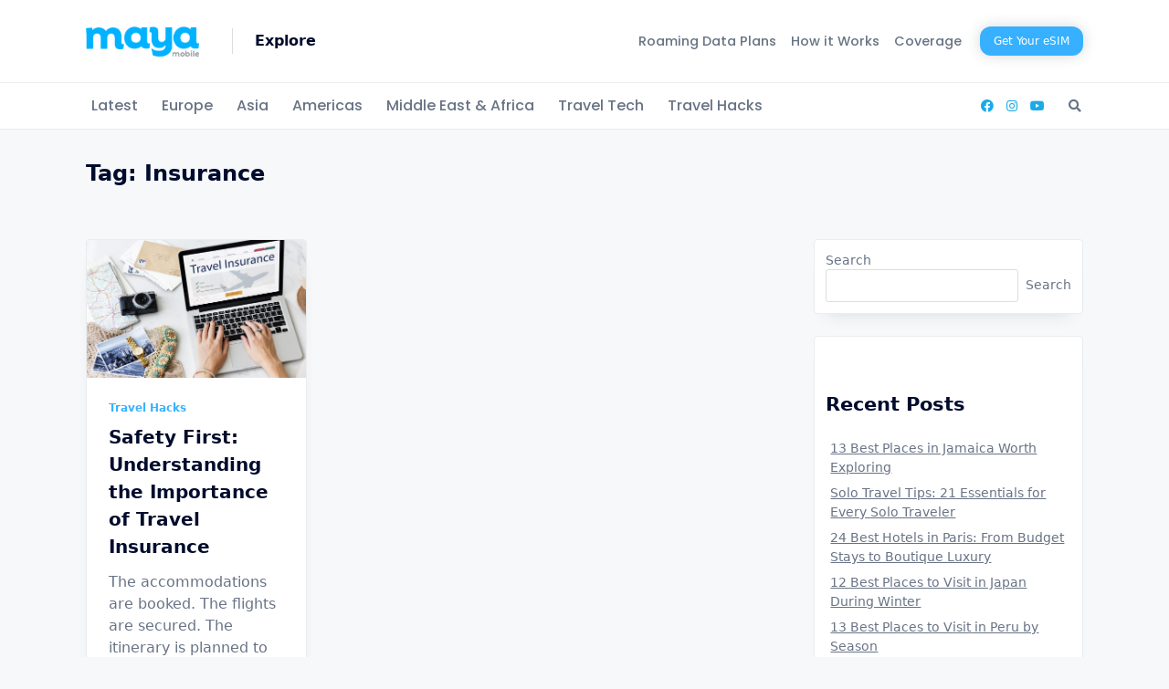

--- FILE ---
content_type: text/css
request_url: https://maya.net/travel/wp-content/plugins/moose-elementor-kit-premium/assets/css/style.min.css?ver=1.0.0
body_size: 71793
content:
@-webkit-keyframes ken-burns{0%{transform:scale(1);transform-origin:bottom right}to{transform:scale(1.3)}}:root{--mek-btn-rounded:4px;--mek-btn-border-width:2px;--mek-btn-shadow-active:0px 8px 12px -6px;--mek-primary-color:252,185,43;--mek-primary-focus:255,200,82;--mek-primary-content:24,24,48;--mek-secondary-color:250,195,17;--mek-secondary-focus:255,188,79;--mek-secondary-content:255,255,255;--mek-accent-color:24,24,48;--mek-accent-focus:27,46,88;--mek-accent-content:255,255,255;--mek-neutral-color:29,39,51;--mek-neutral-focus:43,56,72;--mek-neutral-content:255,255,255;--mek-info-color:14,165,233;--mek-info-focus:56,189,248;--mek-info-content:240,249,255;--mek-success-color:16,185,129;--mek-success-focus:52,211,153;--mek-success-content:236,253,245;--mek-warning-color:251,146,60;--mek-warning-focus:253,186,116;--mek-warning-content:255,247,237;--mek-error-color:220,38,38;--mek-error-focus:239,68,68;--mek-error-content:254,242,242;--mek-base-color:255,255,255;--mek-base-content:30,41,59;--mek-base-100:241,245,249;--mek-base-200:226,232,240;scroll-behavior:smooth}*,:after,:before{--tw-translate-x:0;--tw-translate-y:0;--tw-rotate:0;--tw-skew-x:0;--tw-skew-y:0;--tw-scale-x:1;--tw-scale-y:1;--tw-pan-x: ;--tw-pan-y: ;--tw-pinch-zoom: ;--tw-scroll-snap-strictness:proximity;--tw-ordinal: ;--tw-slashed-zero: ;--tw-numeric-figure: ;--tw-numeric-spacing: ;--tw-numeric-fraction: ;--tw-ring-inset: ;--tw-ring-offset-width:0px;--tw-ring-offset-color:#fff;--tw-ring-color:rgba(59,130,246,.5);--tw-ring-offset-shadow:0 0 #0000;--tw-ring-shadow:0 0 #0000;--tw-shadow:0 0 #0000;--tw-shadow-colored:0 0 #0000;--tw-blur: ;--tw-brightness: ;--tw-contrast: ;--tw-grayscale: ;--tw-hue-rotate: ;--tw-invert: ;--tw-saturate: ;--tw-sepia: ;--tw-drop-shadow: ;--tw-backdrop-blur: ;--tw-backdrop-brightness: ;--tw-backdrop-contrast: ;--tw-backdrop-grayscale: ;--tw-backdrop-hue-rotate: ;--tw-backdrop-invert: ;--tw-backdrop-opacity: ;--tw-backdrop-saturate: ;--tw-backdrop-sepia: }.mek-container{width:100%}@media (min-width:576px){.mek-container{max-width:576px}}@media (min-width:768px){.mek-container{max-width:768px}}@media (min-width:992px){.mek-container{max-width:992px}}@media (min-width:1280px){.mek-container{max-width:1280px}}@media (min-width:1536px){.mek-container{max-width:1536px}}.mek-prose{color:var(--tw-prose-body);max-width:65ch}.mek-prose [class~=lead]{color:var(--tw-prose-lead);font-size:1.25em;line-height:1.6;margin-bottom:1.2em;margin-top:1.2em}.mek-prose a{color:var(--tw-prose-links);font-weight:500;text-decoration:underline}.mek-prose strong{color:var(--tw-prose-bold);font-weight:600}.mek-prose ol{list-style-type:decimal;padding-left:1.625em}.mek-prose ol[type=A]{list-style-type:upper-alpha}.mek-prose ol[type=a]{list-style-type:lower-alpha}.mek-prose ol[type=A s]{list-style-type:upper-alpha}.mek-prose ol[type=a s]{list-style-type:lower-alpha}.mek-prose ol[type=I]{list-style-type:upper-roman}.mek-prose ol[type=i]{list-style-type:lower-roman}.mek-prose ol[type=I s]{list-style-type:upper-roman}.mek-prose ol[type=i s]{list-style-type:lower-roman}.mek-prose ol[type="1"]{list-style-type:decimal}.mek-prose ul{list-style-type:disc;padding-left:1.625em}.mek-prose ol>li::marker{color:var(--tw-prose-counters);font-weight:400}.mek-prose ul>li::marker{color:var(--tw-prose-bullets)}.mek-prose hr{border-color:var(--tw-prose-hr);border-top-width:1px;margin-bottom:3em;margin-top:3em}.mek-prose blockquote{border-left-color:var(--tw-prose-quote-borders);border-left-width:.25rem;color:var(--tw-prose-quotes);font-style:italic;font-weight:500;margin-bottom:1.6em;margin-top:1.6em;padding-left:1em;quotes:"\201C""\201D""\2018""\2019"}.mek-prose blockquote p:first-of-type:before{content:open-quote}.mek-prose blockquote p:last-of-type:after{content:close-quote}.mek-prose h1{color:var(--tw-prose-headings);font-size:2.25em;font-weight:800;line-height:1.1111111;margin-bottom:.8888889em;margin-top:0}.mek-prose h1 strong{font-weight:900}.mek-prose h2{color:var(--tw-prose-headings);font-size:1.5em;font-weight:700;line-height:1.3333333;margin-bottom:1em;margin-top:2em}.mek-prose h2 strong{font-weight:800}.mek-prose h3{color:var(--tw-prose-headings);font-size:1.25em;font-weight:600;line-height:1.6;margin-bottom:.6em;margin-top:1.6em}.mek-prose h3 strong{font-weight:700}.mek-prose h4{color:var(--tw-prose-headings);font-weight:600;line-height:1.5;margin-bottom:.5em;margin-top:1.5em}.mek-prose h4 strong{font-weight:700}.mek-prose figure>*{margin-bottom:0;margin-top:0}.mek-prose figcaption{color:var(--tw-prose-captions);font-size:.875em;line-height:1.4285714;margin-top:.8571429em}.mek-prose code{color:var(--tw-prose-code);font-size:.875em;font-weight:600}.mek-prose code:after,.mek-prose code:before{content:"`"}.mek-prose a code{color:var(--tw-prose-links)}.mek-prose pre{background-color:var(--tw-prose-pre-bg);border-radius:.375rem;color:var(--tw-prose-pre-code);font-size:.875em;font-weight:400;line-height:1.7142857;margin-bottom:1.7142857em;margin-top:1.7142857em;overflow-x:auto;padding:.8571429em 1.1428571em}.mek-prose pre code{background-color:transparent;border-radius:0;border-width:0;color:inherit;font-family:inherit;font-size:inherit;font-weight:inherit;line-height:inherit;padding:0}.mek-prose pre code:after,.mek-prose pre code:before{content:none}.mek-prose table{font-size:.875em;line-height:1.7142857;margin-bottom:2em;margin-top:2em;table-layout:auto;text-align:left;width:100%}.mek-prose thead{border-bottom-color:var(--tw-prose-th-borders);border-bottom-width:1px}.mek-prose thead th{color:var(--tw-prose-headings);font-weight:600;padding-bottom:.5714286em;padding-left:.5714286em;padding-right:.5714286em;vertical-align:bottom}.mek-prose tbody tr{border-bottom-color:var(--tw-prose-td-borders);border-bottom-width:1px}.mek-prose tbody tr:last-child{border-bottom-width:0}.mek-prose tbody td{padding:.5714286em;vertical-align:baseline}.mek-prose{--tw-prose-body:#374151;--tw-prose-headings:#111827;--tw-prose-lead:#4b5563;--tw-prose-links:#111827;--tw-prose-bold:#111827;--tw-prose-counters:#6b7280;--tw-prose-bullets:#d1d5db;--tw-prose-hr:#e5e7eb;--tw-prose-quotes:#111827;--tw-prose-quote-borders:#e5e7eb;--tw-prose-captions:#6b7280;--tw-prose-code:#111827;--tw-prose-pre-code:#e5e7eb;--tw-prose-pre-bg:#1f2937;--tw-prose-th-borders:#d1d5db;--tw-prose-td-borders:#e5e7eb;--tw-prose-invert-body:#d1d5db;--tw-prose-invert-headings:#fff;--tw-prose-invert-lead:#9ca3af;--tw-prose-invert-links:#fff;--tw-prose-invert-bold:#fff;--tw-prose-invert-counters:#9ca3af;--tw-prose-invert-bullets:#4b5563;--tw-prose-invert-hr:#374151;--tw-prose-invert-quotes:#f3f4f6;--tw-prose-invert-quote-borders:#374151;--tw-prose-invert-captions:#9ca3af;--tw-prose-invert-code:#fff;--tw-prose-invert-pre-code:#d1d5db;--tw-prose-invert-pre-bg:rgba(0,0,0,.5);--tw-prose-invert-th-borders:#4b5563;--tw-prose-invert-td-borders:#374151;font-size:1rem;line-height:1.75}.mek-prose p{margin-bottom:1.25em;margin-top:1.25em}.mek-prose figure,.mek-prose img,.mek-prose video{margin-bottom:2em;margin-top:2em}.mek-prose h2 code{font-size:.875em}.mek-prose h3 code{font-size:.9em}.mek-prose li{margin-bottom:.5em;margin-top:.5em}.mek-prose ol>li,.mek-prose ul>li{padding-left:.375em}.mek-prose>ul>li p{margin-bottom:.75em;margin-top:.75em}.mek-prose>ul>li>:first-child{margin-top:1.25em}.mek-prose>ul>li>:last-child{margin-bottom:1.25em}.mek-prose>ol>li>:first-child{margin-top:1.25em}.mek-prose>ol>li>:last-child{margin-bottom:1.25em}.mek-prose ol ol,.mek-prose ol ul,.mek-prose ul ol,.mek-prose ul ul{margin-bottom:.75em;margin-top:.75em}.mek-prose h2+*,.mek-prose h3+*,.mek-prose h4+*,.mek-prose hr+*{margin-top:0}.mek-prose thead th:first-child{padding-left:0}.mek-prose thead th:last-child{padding-right:0}.mek-prose tbody td:first-child{padding-left:0}.mek-prose tbody td:last-child{padding-right:0}.mek-prose>:first-child{margin-top:0}.mek-prose>:last-child{margin-bottom:0}.mek-prose-moose{--tw-prose-body:rgb(var(--mek-base-content));--tw-prose-headings:rgb(var(--mek-base-content));--tw-prose-lead:rgb(var(--mek-base-content));--tw-prose-bold:rgb(var(--mek-base-content));--tw-prose-counters:rgb(var(--mek-primary-color));--tw-prose-bullets:rgb(var(--mek-primary-color));--tw-prose-hr:rgb(var(--mek-base-200));--tw-prose-quotes:rgb(var(--mek-base-content));--tw-prose-quote-borders:rgb(var(--mek-base-200));--tw-prose-captions:rgb(var(--mek-base-content));--tw-prose-code:rgb(var(--mek-accent-color));--tw-prose-pre-code:rgb(var(--mek-accent-content));--tw-prose-pre-bg:rgb(var(--mek-accent-color));--tw-prose-th-borders:rgb(var(--mek-base-200));--tw-prose-td-borders:rgb(var(--mek-base-100))}.mek-link{cursor:pointer;-webkit-text-decoration-line:underline;text-decoration-line:underline}.mek-link:focus,.mek-link:hover{text-decoration-thickness:2px}.mek-link:focus{outline:var(--mek-link-outline-focus,1px dashed)}.mek-link-hover-primary:focus,.mek-link-hover-primary:hover{color:rgb(var(--mek-primary-color))}.mek-link-ctt,.mek-link-ltr,.mek-link-rtl{position:relative;text-decoration:none}.mek-link-ctt:focus:after,.mek-link-ctt:hover:after,.mek-link-ltr:focus:after,.mek-link-ltr:hover:after,.mek-link-rtl:focus:after,.mek-link-rtl:hover:after{transform:scaleX(1)}.mek-link-ctt:after,.mek-link-ltr:after,.mek-link-rtl:after{background-color:currentColor;bottom:0;content:"";height:.125rem;left:0;position:absolute;transform:scaleX(0);transition-duration:.3s;transition-property:transform;width:100%}.mek-link-ltr:after{transform-origin:bottom left}.mek-badge{border-radius:.375rem;display:inline-block;font-size:.75rem;line-height:1rem;padding:var(--mek-badge-spacing,.125em .625em)}.mek-badge-pill{border-radius:9999px}.mek-badge-circle{border-radius:9999px;height:2em;line-height:2em;padding:0;text-align:center;width:2em}.mek-badge-ghost{background-color:rgb(var(--mek-base-100));color:rgb(var(--mek-base-content))}.mek-badge-ghost:focus{outline:var(--mek-badge-outline-focus,1px dashed) rgb(var(--mek-base-200));outline-offset:var(--mek-badge-outline-offset-focus,1px)}.mek-badge-primary:focus{outline:var(--mek-badge-outline-focus,1px dashed) rgb(var(--mek-primary-focus));outline-offset:var(--mek-badge-outline-offset-focus,1px)}.mek-badge-primary{background-color:rgb(var(--mek-primary-color));color:rgb(var(--mek-primary-content))}.mek-badge-primary.mek-badge-outline{background-color:transparent;color:rgb(var(--mek-primary-color))}.mek-badge-info.mek-badge-outline{background-color:transparent;color:rgb(var(--mek-info-color))}.mek-badge-success.mek-badge-outline{background-color:transparent;color:rgb(var(--mek-success-color))}.mek-badge-warning.mek-badge-outline{background-color:transparent;color:rgb(var(--mek-warning-color))}.mek-badge-error:focus{outline:var(--mek-badge-outline-focus,1px dashed) rgb(var(--mek-error-focus));outline-offset:var(--mek-badge-outline-offset-focus,1px)}.mek-badge-error{background-color:rgb(var(--mek-error-color));color:rgb(var(--mek-error-content))}.mek-badge-error.mek-badge-outline{background-color:transparent;color:rgb(var(--mek-error-color))}.mek-badge-outline{background-color:transparent;border:1px solid}.mek-btn{background-color:transparent;border:var(--mek-btn-border-width,2px) solid transparent;border-radius:var(--mek-btn-rounded,0);cursor:pointer;display:inline-block;font-size:.875rem;padding:var(--mek-btn-spacing-md,.5rem 1.5rem);text-align:center;text-decoration:none;transition:all .2s ease-in-out}.mek-btn-primary{background-color:rgb(var(--mek-primary-color));border-color:rgb(var(--mek-primary-color));color:rgb(var(--mek-primary-content))}.mek-btn-primary-active,.mek-btn-primary-focus,.mek-btn-primary.mek-btn-active,.mek-btn-primary.mek-btn-focus,.mek-btn-primary:focus,.mek-btn-primary:hover{background-color:rgb(var(--mek-primary-focus));border-color:rgb(var(--mek-primary-focus));box-shadow:var(--mek-btn-shadow-active,none) rgba(var(--mek-primary-color),.5);color:rgb(var(--mek-primary-content))}.mek-btn-primary-focus,.mek-btn-primary.mek-btn-focus,.mek-btn-primary:focus{outline:var(--mek-btn-outline-focus,1px dashed) rgb(var(--mek-primary-focus));outline-offset:var(--mek-btn-outline-offset-focus,1px)}.mek-btn-info{background-color:rgb(var(--mek-info-color));border-color:rgb(var(--mek-info-color));color:rgb(var(--mek-info-content))}.mek-btn-info-active,.mek-btn-info-focus,.mek-btn-info.mek-btn-active,.mek-btn-info.mek-btn-focus,.mek-btn-info:focus,.mek-btn-info:hover{background-color:rgb(var(--mek-info-focus));border-color:rgb(var(--mek-info-focus));box-shadow:var(--mek-btn-shadow-active,none) rgba(var(--mek-info-color),.5);color:rgb(var(--mek-info-content))}.mek-btn-info-focus,.mek-btn-info.mek-btn-focus,.mek-btn-info:focus{outline:var(--mek-btn-outline-focus,1px dashed) rgb(var(--mek-info-focus));outline-offset:var(--mek-btn-outline-offset-focus,1px)}.mek-btn-outline{background-color:transparent;color:rgb(var(--mek-base-content))}.mek-btn-outline.mek-btn-primary{border-color:rgb(var(--mek-primary-color));color:rgb(var(--mek-primary-color))}.mek-btn-outline.mek-btn-primary:focus,.mek-btn-outline.mek-btn-primary:hover{background-color:rgb(var(--mek-primary-focus));border-color:rgb(var(--mek-primary-focus));color:rgb(var(--mek-primary-content))}.mek-btn-outline.mek-btn-info{border-color:rgb(var(--mek-info-color));color:rgb(var(--mek-info-color))}.mek-btn-outline.mek-btn-info:focus,.mek-btn-outline.mek-btn-info:hover{background-color:rgb(var(--mek-info-focus));border-color:rgb(var(--mek-info-focus));color:rgb(var(--mek-info-content))}.mek-btn-outline.mek-btn-success{border-color:rgb(var(--mek-success-color));color:rgb(var(--mek-success-color))}.mek-btn-outline.mek-btn-success:focus,.mek-btn-outline.mek-btn-success:hover{background-color:rgb(var(--mek-success-focus));border-color:rgb(var(--mek-success-focus));color:rgb(var(--mek-success-content))}.mek-btn-outline.mek-btn-warning{border-color:rgb(var(--mek-warning-color));color:rgb(var(--mek-warning-color))}.mek-btn-outline.mek-btn-warning:focus,.mek-btn-outline.mek-btn-warning:hover{background-color:rgb(var(--mek-warning-focus));border-color:rgb(var(--mek-warning-focus));color:rgb(var(--mek-warning-content))}.mek-btn-outline.mek-btn-error{border-color:rgb(var(--mek-error-color));color:rgb(var(--mek-error-color))}.mek-btn-outline.mek-btn-error:focus,.mek-btn-outline.mek-btn-error:hover{background-color:rgb(var(--mek-error-focus));border-color:rgb(var(--mek-error-focus));color:rgb(var(--mek-error-content))}.mek-btn-disabled,.mek-btn-disabled.mek-btn-active,.mek-btn-disabled:hover,.mek-btn[disabled],.mek-btn[disabled].mek-btn-active,.mek-btn[disabled]:hover{border-color:transparent;opacity:.65;pointer-events:none}.mek-btn-group>input[type=radio].mek-btn{-webkit-appearance:none;-moz-appearance:none;appearance:none}.mek-btn-group>input[type=radio].mek-btn:before{content:attr(data-title)}.mek-btn-group>.mek-btn-active,.mek-btn-group>.mek-btn:hover{box-shadow:none}.mek-btn-group>.mek-btn:not(:first-child){border-bottom-left-radius:0;border-top-left-radius:0}.mek-btn-group>.mek-btn:not(:last-child){border-bottom-right-radius:0;border-top-right-radius:0}.mek-btn-group>.mek-btn.mek-btn-active,.mek-btn-group>input[type=radio]:checked.mek-btn{box-shadow:none}.mek-btn-group>.mek-btn-primary.mek-btn-active,.mek-btn-group>.mek-btn-secondary.mek-btn-active,.mek-btn-group>input[type=radio]:checked.mek-btn-primary,.mek-btn-group>input[type=radio]:checked.mek-btn-secondary{background-color:rgb(var(--mek-accent-color));border-color:rgb(var(--mek-accent-color));color:rgb(var(--mek-accent-content))}.mek-btn-group>.mek-btn-outline.mek-btn:not(:first-child){border-left-width:0}.mek-btn-group>.mek-btn-primary.mek-btn-active.mek-btn-outline,.mek-btn-group>input[type=radio]:checked.mek-btn-primary.mek-btn-outline{background-color:rgb(var(--mek-primary-color));border-color:rgb(var(--mek-primary-color));color:rgb(var(--mek-primary-content))}.mek-btn-group>.mek-btn-secondary.mek-btn-active.mek-btn-outline,.mek-btn-group>input[type=radio]:checked.mek-btn-secondary.mek-btn-outline{background-color:rgb(var(--mek-secondary-color));border-color:rgb(var(--mek-secondary-color));color:rgb(var(--mek-secondary-content))}.mek-btn-group>.mek-btn-accent.mek-btn-active.mek-btn-outline,.mek-btn-group>input[type=radio]:checked.mek-btn-accent.mek-btn-outline{border-color:rgb(var(--mek-accent-color))}.mek-btn-group>.mek-btn-neutral.mek-btn-active.mek-btn-outline,.mek-btn-group>input[type=radio]:checked.mek-btn-neutral.mek-btn-outline{border-color:rgb(var(--mek-neutral-color))}.mek-navbar{padding:var(--mek-navbar-spacing,1rem 0)}.mek-navbar>:not(.mek-not-flex){align-items:center;display:flex}.mek-navbar-start{justify-content:flex-start}.mek-navbar-end{justify-content:flex-end}.mek-navbar .mek-site-brand img{height:42px;max-width:120px}.mek-navbar-menu-toggle{border:0;overflow:auto;padding:9px 10px}.mek-navbar-menu-toggle:focus,.mek-navbar-menu-toggle:hover{background:transparent}.mek-navbar-menu-toggle .mek-icon-bar{background:currentColor;border:1px solid;border-radius:1px;display:block;height:2px;position:relative;transition:.3s ease;width:22px}.mek-navbar-menu-toggle .mek-icon-bar+.mek-icon-bar{margin-top:4px}.mek-navbar-menu-toggle[aria-expanded=true] .mek-icon-bar:first-child{top:6px;transform:rotate(45deg)}.mek-navbar-menu-toggle[aria-expanded=true] .mek-icon-bar:nth-child(2){opacity:0;width:0}.mek-navbar-menu-toggle[aria-expanded=true] .mek-icon-bar:nth-child(3){top:-6px;transform:rotate(-45deg)}.mek-navbar-menu-toggle[aria-expanded=false] .mek-icon-bar:first-child,.mek-navbar-menu-toggle[aria-expanded=false] .mek-icon-bar:nth-child(2),.mek-navbar-menu-toggle[aria-expanded=false] .mek-icon-bar:nth-child(3){top:0;transform-origin:left center}.mek-navbar-primary{background-color:rgb(var(--mek-primary-color));color:rgb(var(--mek-primary-content))}.mek-navbar .mek-menu.mek-menu-links.mek-menu-primary.mek-menu-vertical .mek-menu-item>a,.mek-navbar .mek-menu.mek-menu-links.mek-menu-primary>.mek-menu-item>a,.mek-navbar .mek-menu.mek-menu-underline.mek-menu-primary.mek-menu-vertical .mek-menu-item>a,.mek-navbar .mek-menu.mek-menu-underline.mek-menu-primary>.mek-menu-item>a{color:rgb(var(--mek-primary-content));opacity:.65}.mek-navbar .mek-menu.mek-menu-links.mek-menu-primary.mek-menu-vertical .mek-current-menu-item>a,.mek-navbar .mek-menu.mek-menu-links.mek-menu-primary.mek-menu-vertical .mek-menu-item>a:focus,.mek-navbar .mek-menu.mek-menu-links.mek-menu-primary.mek-menu-vertical .mek-menu-item>a:hover,.mek-navbar .mek-menu.mek-menu-links.mek-menu-primary>.mek-current-menu-item>a,.mek-navbar .mek-menu.mek-menu-links.mek-menu-primary>.mek-menu-item>a:focus,.mek-navbar .mek-menu.mek-menu-links.mek-menu-primary>.mek-menu-item>a:hover,.mek-navbar .mek-menu.mek-menu-underline.mek-menu-primary.mek-menu-vertical .mek-current-menu-item>a,.mek-navbar .mek-menu.mek-menu-underline.mek-menu-primary.mek-menu-vertical .mek-menu-item>a:focus,.mek-navbar .mek-menu.mek-menu-underline.mek-menu-primary.mek-menu-vertical .mek-menu-item>a:hover,.mek-navbar .mek-menu.mek-menu-underline.mek-menu-primary>.mek-current-menu-item>a,.mek-navbar .mek-menu.mek-menu-underline.mek-menu-primary>.mek-menu-item>a:focus,.mek-navbar .mek-menu.mek-menu-underline.mek-menu-primary>.mek-menu-item>a:hover{color:rgb(var(--mek-primary-content));opacity:1}.mek-navbar .mek-menu.mek-menu-bordered.mek-menu-primary.mek-menu-vertical .mek-current-menu-item>a,.mek-navbar .mek-menu.mek-menu-bordered.mek-menu-primary.mek-menu-vertical .mek-menu-item>a:focus,.mek-navbar .mek-menu.mek-menu-bordered.mek-menu-primary.mek-menu-vertical .mek-menu-item>a:hover,.mek-navbar .mek-menu.mek-menu-bordered.mek-menu-primary>.mek-current-menu-item>a,.mek-navbar .mek-menu.mek-menu-bordered.mek-menu-primary>.mek-menu-item>a:focus,.mek-navbar .mek-menu.mek-menu-bordered.mek-menu-primary>.mek-menu-item>a:hover{border-color:rgb(var(--mek-primary-content));color:rgb(var(--mek-primary-content))}.mek-navbar .mek-menu.mek-menu-links.mek-menu-ghost.mek-menu-vertical .mek-current-menu-item>a,.mek-navbar .mek-menu.mek-menu-links.mek-menu-ghost.mek-menu-vertical .mek-menu-item>a:focus,.mek-navbar .mek-menu.mek-menu-links.mek-menu-ghost.mek-menu-vertical .mek-menu-item>a:hover,.mek-navbar .mek-menu.mek-menu-links.mek-menu-ghost>.mek-current-menu-item>a,.mek-navbar .mek-menu.mek-menu-links.mek-menu-ghost>.mek-menu-item>a:focus,.mek-navbar .mek-menu.mek-menu-links.mek-menu-ghost>.mek-menu-item>a:hover,.mek-navbar .mek-menu.mek-menu-underline.mek-menu-ghost.mek-menu-vertical .mek-current-menu-item>a,.mek-navbar .mek-menu.mek-menu-underline.mek-menu-ghost.mek-menu-vertical .mek-menu-item>a:focus,.mek-navbar .mek-menu.mek-menu-underline.mek-menu-ghost.mek-menu-vertical .mek-menu-item>a:hover,.mek-navbar .mek-menu.mek-menu-underline.mek-menu-ghost>.mek-current-menu-item>a,.mek-navbar .mek-menu.mek-menu-underline.mek-menu-ghost>.mek-menu-item>a:focus,.mek-navbar .mek-menu.mek-menu-underline.mek-menu-ghost>.mek-menu-item>a:hover{color:rgb(var(--mek-primary-color));opacity:1}.mek-navbar .mek-menu.mek-menu-bordered.mek-menu-ghost.mek-menu-vertical .mek-current-menu-item>a,.mek-navbar .mek-menu.mek-menu-bordered.mek-menu-ghost.mek-menu-vertical .mek-menu-item>a:focus,.mek-navbar .mek-menu.mek-menu-bordered.mek-menu-ghost.mek-menu-vertical .mek-menu-item>a:hover,.mek-navbar .mek-menu.mek-menu-bordered.mek-menu-ghost>.mek-current-menu-item>a,.mek-navbar .mek-menu.mek-menu-bordered.mek-menu-ghost>.mek-menu-item>a:focus,.mek-navbar .mek-menu.mek-menu-bordered.mek-menu-ghost>.mek-menu-item>a:hover{border-color:rgb(var(--mek-primary-color));color:rgb(var(--mek-primary-color))}.mek-menu{align-items:center;letter-spacing:-.0277em;list-style:none}.mek-menu .mek-menu-item,.mek-menu .mek-menu-item a{position:relative}.mek-menu .mek-menu-item a:focus{outline:var(--mek-outline,1px dashed)}.mek-menu .mek-sub-menu{list-style:none;margin:0}.mek-menu-horizontal{display:flex}.mek-menu-horizontal>.mek-menu-item{padding:var(--mek-horizontal-menu-item-spacing,0 .375em)}.mek-menu-horizontal>.mek-menu-item-has-children .mek-menu-item-has-children:after,.mek-menu-horizontal>.mek-menu-item-has-children>a:after{content:"\f078";font-family:Font Awesome\ 5 Free;font-size:.6em;font-weight:900;padding-left:4px}.mek-menu-horizontal>.mek-menu-item-has-children .mek-menu-item-has-children{align-items:center;display:flex}.mek-menu-horizontal .mek-sub-menu{background-color:rgb(var(--mek-base-color));border-radius:.25em;box-shadow:0 0 1.5em 0 rgba(0,0,0,.1);color:rgb(var(--mek-base-content));margin-top:1em;opacity:0;padding:.25em 0;position:absolute;right:9999em;top:100%;transform:translateY(.6em);transition:opacity .15s linear,transform .15s linear,right 0s .15s;width:10em;z-index:50}.mek-menu-horizontal .mek-sub-menu:before{content:"";display:block;height:1em;left:0;position:absolute;top:-1em;width:100%}.mek-menu-horizontal .mek-sub-menu:after{border:.5em solid transparent;border-bottom:.5em solid rgb(var(--mek-base-color));bottom:100%;content:"";display:block;position:absolute;right:1.8em}.mek-menu-horizontal .mek-sub-menu .mek-sub-menu:after{border-bottom-color:transparent;border-left-color:rgb(var(--mek-base-color))}.mek-menu-horizontal .mek-sub-menu .mek-menu-item{padding:.4em 1em;text-align:left;transition:all .2s}.mek-menu-horizontal .mek-sub-menu .mek-menu-item a:focus,.mek-menu-horizontal .mek-sub-menu .mek-menu-item a:hover{color:rgb(var(--mek-primary-color));text-decoration:underline}.mek-menu-horizontal .mek-sub-menu a{display:block;font-size:.875em;width:100%}.mek-menu-horizontal .mek-menu-item-has-children:focus-within>.mek-sub-menu,.mek-menu-horizontal .mek-menu-item-has-children:focus>.mek-sub-menu,.mek-menu-horizontal .mek-menu-item-has-children:hover>.mek-sub-menu{opacity:1;right:0;transform:translateY(0);transition:opacity .15s linear,transform .15s linear}.mek-menu-horizontal .mek-sub-menu .mek-sub-menu{margin-top:0;top:0}.mek-menu-horizontal .mek-sub-menu .mek-sub-menu:before{height:100%;left:auto;right:-1em;top:0;width:1em}.mek-menu-horizontal .mek-sub-menu .mek-sub-menu:after{bottom:auto;right:-1em;top:.5em}.mek-menu-horizontal .mek-sub-menu .mek-menu-item-has-children:focus-within>.mek-sub-menu,.mek-menu-horizontal .mek-sub-menu .mek-menu-item-has-children:focus>.mek-sub-menu,.mek-menu-horizontal .mek-sub-menu .mek-menu-item-has-children:hover>.mek-sub-menu{right:calc(100% + 1em)}.mek-menu-vertical.mek-menu-left .mek-menu-item>a{text-align:left}.mek-menu-vertical.mek-menu-right .mek-menu-item>a{text-align:right}.mek-menu-vertical.mek-menu-center .mek-menu-item>a{text-align:center}.mek-menu-horizontal.mek-menu-left{justify-content:start}.mek-menu-horizontal.mek-menu-right{justify-content:end}.mek-menu-horizontal.mek-menu-center{justify-content:center}.mek-menu-horizontal.mek-menu-dropdown-right .mek-sub-menu:after{left:1.8em;right:auto}.mek-menu-horizontal.mek-menu-dropdown-right .mek-menu-item-has-children:focus-within>.mek-sub-menu,.mek-menu-horizontal.mek-menu-dropdown-right .mek-menu-item-has-children:focus>.mek-sub-menu,.mek-menu-horizontal.mek-menu-dropdown-right .mek-menu-item-has-children:hover>.mek-sub-menu{left:0;right:auto}.mek-menu-horizontal.mek-menu-dropdown-right .mek-sub-menu .mek-menu-item-has-children:focus-within>.mek-sub-menu,.mek-menu-horizontal.mek-menu-dropdown-right .mek-sub-menu .mek-menu-item-has-children:focus>.mek-sub-menu,.mek-menu-horizontal.mek-menu-dropdown-right .mek-sub-menu .mek-menu-item-has-children:hover>.mek-sub-menu{left:calc(100% + 1em)}.mek-menu-horizontal.mek-menu-dropdown-right .mek-sub-menu .mek-sub-menu:before{left:-1em;right:auto}.mek-menu-horizontal.mek-menu-dropdown-right .mek-sub-menu .mek-sub-menu:after{border-left-color:transparent;border-right-color:rgb(var(--mek-base-color));left:-1em;right:auto}.mek-menu-vertical .mek-menu-item{padding:var(--mek-vertical-menu-item-spacing,.5em 0)}.mek-menu-vertical .mek-menu-item>a{display:block}.mek-menu-vertical .mek-sub-menu{padding-left:1em}.mek-menu-vertical .mek-sub-menu .mek-sub-menu:after{left:-1em}.mek-menu-segment.mek-menu-horizontal>.mek-menu-item:not(:last-of-type):after,.mek-menu-segment.mek-menu-vertical .mek-menu-item>a:after{background-color:currentColor;content:"";display:block;opacity:.35;position:absolute}.mek-menu-segment.mek-menu-vertical .mek-menu-item>a:after{bottom:0;height:1px;width:100%}.mek-menu-segment.mek-menu-horizontal>.mek-menu-item:after{height:.8em;margin-top:-.4em;right:0;top:50%;width:1px}.mek-menu-underline.mek-menu-vertical .mek-menu-item>a,.mek-menu-underline>.mek-menu-item>a{cursor:pointer;-webkit-text-decoration-line:underline;text-decoration-line:underline}.mek-menu-underline.mek-menu-vertical .mek-menu-item>a:hover,.mek-menu-underline>.mek-menu-item>a:hover{text-decoration-thickness:2px}.mek-menu-underline.mek-menu-vertical .mek-menu-item>a:focus,.mek-menu-underline>.mek-menu-item>a:focus{outline:var(--mek-link-outline-focus,1px dashed);text-decoration-thickness:2px}.mek-menu-underline.mek-menu-vertical .mek-menu-item>a,.mek-menu-underline>.mek-menu-item>a{padding:var(--mek-underline-menu-spacing,0 .5em);-webkit-text-decoration-line:none;text-decoration-line:none}.mek-menu-underline.mek-menu-vertical .mek-current-menu-item>a,.mek-menu-underline.mek-menu-vertical .mek-menu-item>a:focus,.mek-menu-underline.mek-menu-vertical .mek-menu-item>a:hover,.mek-menu-underline>.mek-current-menu-item>a,.mek-menu-underline>.mek-menu-item>a:focus,.mek-menu-underline>.mek-menu-item>a:hover{-webkit-text-decoration-line:underline;text-decoration-line:underline;text-decoration-thickness:2px}.mek-menu-links.mek-menu-vertical .mek-menu-item>a,.mek-menu-links>.mek-menu-item>a{cursor:pointer;-webkit-text-decoration-line:underline;text-decoration-line:underline}.mek-menu-links.mek-menu-vertical .mek-menu-item>a:hover,.mek-menu-links>.mek-menu-item>a:hover{text-decoration-thickness:2px}.mek-menu-links.mek-menu-vertical .mek-menu-item>a:focus,.mek-menu-links>.mek-menu-item>a:focus{outline:var(--mek-link-outline-focus,1px dashed);text-decoration-thickness:2px}.mek-menu-links.mek-menu-vertical .mek-menu-item>a,.mek-menu-links>.mek-menu-item>a{padding:var(--mek-links-menu-spacing,0 .5em);-webkit-text-decoration-line:none;text-decoration-line:none}.mek-menu-horizontal.mek-menu-bordered>.mek-menu-item>a,.mek-menu-vertical.mek-menu-bordered .mek-menu-item>a{border-color:transparent;border-style:solid;padding:var(--mek-bordered-menu-spacing,.25em .75em)}.mek-menu-horizontal.mek-menu-bordered>.mek-menu-item>a:focus,.mek-menu-horizontal.mek-menu-bordered>.mek-menu-item>a:hover,.mek-menu-vertical.mek-menu-bordered .mek-menu-item>a:focus,.mek-menu-vertical.mek-menu-bordered .mek-menu-item>a:hover{border-color:rgba(var(--mek-base-content),.5);color:rgb(var(--mek-base-content))}.mek-menu-horizontal.mek-menu-bordered>.mek-menu-item>a{border-bottom-width:2px;border-left-width:0}.mek-menu-vertical.mek-menu-bordered .mek-menu-item>a{border-bottom-width:0;border-left-width:2px}.mek-menu-pills>.mek-menu-item>a,.mek-menu-vertical.mek-menu-pills .mek-menu-item>a{background-color:transparent;border:var(--mek-btn-border-width,2px) solid transparent;border-radius:var(--mek-btn-rounded,0);cursor:pointer;display:inline-block;font-size:.875rem;padding:var(--mek-btn-spacing-md,.5rem 1.5rem);text-align:center;text-decoration:none;transition:all .2s ease-in-out}.mek-menu-pills>.mek-menu-item>a-disabled,.mek-menu-pills>.mek-menu-item>a-disabled.mek-btn-active,.mek-menu-pills>.mek-menu-item>a-disabled:hover,.mek-menu-pills>.mek-menu-item>a[disabled],.mek-menu-pills>.mek-menu-item>a[disabled].mek-btn-active,.mek-menu-pills>.mek-menu-item>a[disabled]:hover,.mek-menu-vertical.mek-menu-pills .mek-menu-item>a-disabled,.mek-menu-vertical.mek-menu-pills .mek-menu-item>a-disabled.mek-btn-active,.mek-menu-vertical.mek-menu-pills .mek-menu-item>a-disabled:hover,.mek-menu-vertical.mek-menu-pills .mek-menu-item>a[disabled],.mek-menu-vertical.mek-menu-pills .mek-menu-item>a[disabled].mek-btn-active,.mek-menu-vertical.mek-menu-pills .mek-menu-item>a[disabled]:hover{border-color:transparent;opacity:.65;pointer-events:none}.mek-menu-pills>.mek-menu-item>a-group>input[type=radio].mek-btn,.mek-menu-vertical.mek-menu-pills .mek-menu-item>a-group>input[type=radio].mek-btn{-webkit-appearance:none;-moz-appearance:none;appearance:none}.mek-menu-pills>.mek-menu-item>a-group>input[type=radio].mek-btn:before,.mek-menu-vertical.mek-menu-pills .mek-menu-item>a-group>input[type=radio].mek-btn:before{content:attr(data-title)}.mek-menu-pills>.mek-menu-item>a-group>.mek-btn-active,.mek-menu-pills>.mek-menu-item>a-group>.mek-btn:hover,.mek-menu-vertical.mek-menu-pills .mek-menu-item>a-group>.mek-btn-active,.mek-menu-vertical.mek-menu-pills .mek-menu-item>a-group>.mek-btn:hover{box-shadow:none}.mek-menu-pills>.mek-menu-item>a-group>.mek-btn:not(:first-child),.mek-menu-vertical.mek-menu-pills .mek-menu-item>a-group>.mek-btn:not(:first-child){border-bottom-left-radius:0;border-top-left-radius:0}.mek-menu-pills>.mek-menu-item>a-group>.mek-btn:not(:last-child),.mek-menu-vertical.mek-menu-pills .mek-menu-item>a-group>.mek-btn:not(:last-child){border-bottom-right-radius:0;border-top-right-radius:0}.mek-menu-pills>.mek-menu-item>a-group>.mek-btn.mek-btn-active,.mek-menu-pills>.mek-menu-item>a-group>input[type=radio]:checked.mek-btn,.mek-menu-vertical.mek-menu-pills .mek-menu-item>a-group>.mek-btn.mek-btn-active,.mek-menu-vertical.mek-menu-pills .mek-menu-item>a-group>input[type=radio]:checked.mek-btn{box-shadow:none}.mek-menu-pills>.mek-menu-item>a-group>.mek-btn-outline.mek-btn:not(:first-child),.mek-menu-vertical.mek-menu-pills .mek-menu-item>a-group>.mek-btn-outline.mek-btn:not(:first-child){border-left-width:0}.mek-menu-vertical.mek-menu-pills .mek-menu-item>a{display:block;text-align:left}.mek-menu-ghost.mek-menu-pills.mek-menu-vertical .mek-menu-item>a,.mek-menu-ghost.mek-menu-pills>.mek-menu-item>a{background-color:transparent;border-color:transparent;color:currentColor}.mek-menu-ghost.mek-menu-pills.mek-menu-vertical .mek-menu-item>a-active,.mek-menu-ghost.mek-menu-pills.mek-menu-vertical .mek-menu-item>a-focus,.mek-menu-ghost.mek-menu-pills.mek-menu-vertical .mek-menu-item>a.mek-btn-active,.mek-menu-ghost.mek-menu-pills.mek-menu-vertical .mek-menu-item>a.mek-btn-focus,.mek-menu-ghost.mek-menu-pills.mek-menu-vertical .mek-menu-item>a:focus,.mek-menu-ghost.mek-menu-pills.mek-menu-vertical .mek-menu-item>a:hover,.mek-menu-ghost.mek-menu-pills>.mek-menu-item>a-active,.mek-menu-ghost.mek-menu-pills>.mek-menu-item>a-focus,.mek-menu-ghost.mek-menu-pills>.mek-menu-item>a.mek-btn-active,.mek-menu-ghost.mek-menu-pills>.mek-menu-item>a.mek-btn-focus,.mek-menu-ghost.mek-menu-pills>.mek-menu-item>a:focus,.mek-menu-ghost.mek-menu-pills>.mek-menu-item>a:hover{background-color:rgb(var(--mek-base-200));box-shadow:var(--mek-btn-shadow-active,none) rgba(var(--mek-base-200),.5)}.mek-menu-ghost.mek-menu-pills.mek-menu-vertical .mek-menu-item>a-focus,.mek-menu-ghost.mek-menu-pills.mek-menu-vertical .mek-menu-item>a.mek-btn-focus,.mek-menu-ghost.mek-menu-pills.mek-menu-vertical .mek-menu-item>a:focus,.mek-menu-ghost.mek-menu-pills>.mek-menu-item>a-focus,.mek-menu-ghost.mek-menu-pills>.mek-menu-item>a.mek-btn-focus,.mek-menu-ghost.mek-menu-pills>.mek-menu-item>a:focus{outline:var(--mek-btn-outline-focus,1px dashed) rgb(var(--mek-base-200));outline-offset:var(--mek-btn-outline-offset-focus,1px)}.mek-menu-ghost.mek-menu-pills.mek-menu-vertical .mek-current-menu-item>a,.mek-menu-ghost.mek-menu-pills>.mek-current-menu-item>a{background-color:rgb(var(--mek-base-200));box-shadow:var(--mek-btn-shadow-active,none) rgba(var(--mek-base-200),.5)}.mek-menu-links.mek-menu-primary.mek-menu-vertical .mek-current-menu-item>a,.mek-menu-links.mek-menu-primary.mek-menu-vertical .mek-menu-item>a:focus,.mek-menu-links.mek-menu-primary.mek-menu-vertical .mek-menu-item>a:hover,.mek-menu-links.mek-menu-primary>.mek-current-menu-item>a,.mek-menu-links.mek-menu-primary>.mek-menu-item>a:focus,.mek-menu-links.mek-menu-primary>.mek-menu-item>a:hover{border-color:rgb(var(--mek-primary-focus));color:rgb(var(--mek-primary-focus))}.mek-menu-underline.mek-menu-primary.mek-menu-horizontal>.mek-menu-item>a,.mek-menu-underline.mek-menu-primary.mek-menu-vertical .mek-menu-item>a{color:rgb(var(--mek-primary-color))}.mek-menu-underline.mek-menu-primary.mek-menu-horizontal>.mek-menu-item>a:focus,.mek-menu-underline.mek-menu-primary.mek-menu-horizontal>.mek-menu-item>a:hover,.mek-menu-underline.mek-menu-primary.mek-menu-vertical .mek-menu-item>a:focus,.mek-menu-underline.mek-menu-primary.mek-menu-vertical .mek-menu-item>a:hover{color:rgb(var(--mek-primary-focus))}.mek-menu-bordered.mek-menu-primary.mek-menu-vertical .mek-current-menu-item>a,.mek-menu-bordered.mek-menu-primary.mek-menu-vertical .mek-menu-item>a:focus,.mek-menu-bordered.mek-menu-primary.mek-menu-vertical .mek-menu-item>a:hover,.mek-menu-bordered.mek-menu-primary>.mek-current-menu-item>a,.mek-menu-bordered.mek-menu-primary>.mek-menu-item>a:focus,.mek-menu-bordered.mek-menu-primary>.mek-menu-item>a:hover{border-color:rgb(var(--mek-primary-focus));color:rgb(var(--mek-primary-focus))}.mek-menu-pills.mek-menu-primary.mek-menu-vertical .mek-current-menu-item>a,.mek-menu-pills.mek-menu-primary.mek-menu-vertical .mek-menu-item>a:focus,.mek-menu-pills.mek-menu-primary.mek-menu-vertical .mek-menu-item>a:hover,.mek-menu-pills.mek-menu-primary>.mek-current-menu-item>a,.mek-menu-pills.mek-menu-primary>.mek-menu-item>a:focus,.mek-menu-pills.mek-menu-primary>.mek-menu-item>a:hover{background-color:rgb(var(--mek-primary-focus));border-color:rgb(var(--mek-primary-focus));box-shadow:var(--mek-btn-shadow-active,none) rgba(var(--mek-primary-color),.5);color:rgb(var(--mek-primary-content));outline-color:rgb(var(--mek-primary-color))}.mek-card{display:flex;flex-direction:column;overflow:hidden;position:relative}.mek-card .mek-card-image,.mek-card .mek-card-image img{display:block}.mek-card .mek-card-image img,.mek-card img.mek-card-image{height:100%;-o-object-fit:cover;object-fit:cover;width:100%}.mek-card-title{font-size:1.25rem;font-weight:700;line-height:1.75rem;margin-bottom:.625rem}@media (min-width:992px){.mek-card-title{font-size:1.5rem;line-height:2rem}}.mek-card-body{display:flex;flex:1 1 auto;flex-direction:column;padding:var(--mek-card-spacing,1.25rem)}.mek-card-metas{font-size:.75rem;line-height:1rem;margin-bottom:.5rem}.mek-card-text{margin-bottom:.75rem}.mek-card.mek-card-overlay:before{background-color:rgba(var(--mek-neutral-color),var(--mek-card-overlay-opacity,.5));content:"";z-index:1}.mek-card.mek-card-overlay .mek-card-image,.mek-card.mek-card-overlay:before{height:100%;position:absolute;width:100%}.mek-card.mek-card-overlay .mek-card-body{position:relative;z-index:1}.mek-card.mek-card-overlay .mek-card-body,.mek-card.mek-card-overlay .mek-card-metas a,.mek-card.mek-card-overlay .mek-card-title a{color:rgb(var(--mek-neutral-content))}.mek-card.mek-card-overlay-primary:before{background-color:rgba(var(--mek-primary-color),var(--mek-card-overlay-opacity,.5))}.mek-card.mek-card-overlay-primary .mek-card-body,.mek-card.mek-card-overlay-primary .mek-card-metas a,.mek-card.mek-card-overlay-primary .mek-card-title a{color:rgb(var(--mek-primary-content))}.mek-card.mek-card-overlay-info:before{background-color:rgba(var(--mek-info-color),var(--mek-card-overlay-opacity,.5))}.mek-card.mek-card-overlay-info .mek-card-body,.mek-card.mek-card-overlay-info .mek-card-metas a,.mek-card.mek-card-overlay-info .mek-card-title a{color:rgb(var(--mek-info-content))}.mek-card.mek-card-overlay-success:before{background-color:rgba(var(--mek-success-color),var(--mek-card-overlay-opacity,.5))}.mek-card.mek-card-overlay-success .mek-card-body,.mek-card.mek-card-overlay-success .mek-card-metas a,.mek-card.mek-card-overlay-success .mek-card-title a{color:rgb(var(--mek-success-content))}.mek-card.mek-card-overlay-warning:before{background-color:rgba(var(--mek-warning-color),var(--mek-card-overlay-opacity,.5))}.mek-card.mek-card-overlay-warning .mek-card-body,.mek-card.mek-card-overlay-warning .mek-card-metas a,.mek-card.mek-card-overlay-warning .mek-card-title a{color:rgb(var(--mek-warning-content))}.mek-card.mek-card-overlay-error:before{background-color:rgba(var(--mek-error-color),var(--mek-card-overlay-opacity,.5))}.mek-card.mek-card-overlay-error .mek-card-body,.mek-card.mek-card-overlay-error .mek-card-metas a,.mek-card.mek-card-overlay-error .mek-card-title a{color:rgb(var(--mek-error-content))}.mek-card.mek-card-vertical .mek-card-image,.mek-card.mek-card-vertical-reverse .mek-card-image{width:100%}.mek-card.mek-card-vertical{flex-direction:column}.mek-card.mek-card-vertical-reverse{flex-direction:column-reverse}.mek-card.mek-card-horizontal .mek-card-image,.mek-card.mek-card-horizontal-reverse .mek-card-image{max-width:35%;min-width:35%}.mek-card.mek-card-horizontal{align-items:stretch;flex-direction:row}.mek-card.mek-card-horizontal-reverse{align-items:stretch;flex-direction:row-reverse}.mek-form-controls label{display:block;margin-bottom:.5rem}.mek-form-controls [multiple],.mek-form-controls [type=date],.mek-form-controls [type=datetime-local],.mek-form-controls [type=email],.mek-form-controls [type=month],.mek-form-controls [type=number],.mek-form-controls [type=password],.mek-form-controls [type=search],.mek-form-controls [type=tel],.mek-form-controls [type=text],.mek-form-controls [type=time],.mek-form-controls [type=url],.mek-form-controls [type=week],.mek-form-controls select,.mek-form-controls textarea{border-radius:.375rem;display:block;margin-top:.25rem}.mek-form-controls.mek-form-default [multiple],.mek-form-controls.mek-form-default [type=date],.mek-form-controls.mek-form-default [type=datetime-local],.mek-form-controls.mek-form-default [type=email],.mek-form-controls.mek-form-default [type=month],.mek-form-controls.mek-form-default [type=number],.mek-form-controls.mek-form-default [type=password],.mek-form-controls.mek-form-default [type=search],.mek-form-controls.mek-form-default [type=tel],.mek-form-controls.mek-form-default [type=text],.mek-form-controls.mek-form-default [type=time],.mek-form-controls.mek-form-default [type=url],.mek-form-controls.mek-form-default [type=week],.mek-form-controls.mek-form-default select,.mek-form-controls.mek-form-default textarea{--tw-border-opacity:1;--tw-shadow:0 1px 2px 0 rgba(0,0,0,.05);--tw-shadow-colored:0 1px 2px 0 var(--tw-shadow-color);border-color:rgba(var(--mek-base-200),var(--tw-border-opacity));box-shadow:var(--tw-ring-offset-shadow,0 0 #0000),var(--tw-ring-shadow,0 0 #0000),var(--tw-shadow)}.mek-form-controls.mek-form-default.mek-form-primary [multiple]:focus,.mek-form-controls.mek-form-default.mek-form-primary [type=date]:focus,.mek-form-controls.mek-form-default.mek-form-primary [type=datetime-local]:focus,.mek-form-controls.mek-form-default.mek-form-primary [type=email]:focus,.mek-form-controls.mek-form-default.mek-form-primary [type=month]:focus,.mek-form-controls.mek-form-default.mek-form-primary [type=number]:focus,.mek-form-controls.mek-form-default.mek-form-primary [type=password]:focus,.mek-form-controls.mek-form-default.mek-form-primary [type=search]:focus,.mek-form-controls.mek-form-default.mek-form-primary [type=tel]:focus,.mek-form-controls.mek-form-default.mek-form-primary [type=text]:focus,.mek-form-controls.mek-form-default.mek-form-primary [type=time]:focus,.mek-form-controls.mek-form-default.mek-form-primary [type=url]:focus,.mek-form-controls.mek-form-default.mek-form-primary [type=week]:focus,.mek-form-controls.mek-form-default.mek-form-primary select:focus,.mek-form-controls.mek-form-default.mek-form-primary textarea:focus{--tw-ring-offset-shadow:var(--tw-ring-inset) 0 0 0 var(--tw-ring-offset-width) var(--tw-ring-offset-color);--tw-ring-shadow:var(--tw-ring-inset) 0 0 0 calc(3px + var(--tw-ring-offset-width)) var(--tw-ring-color);--tw-ring-color:rgba(var(--mek-primary-focus),0.3);border-color:rgba(var(--mek-primary-color),.7);box-shadow:var(--tw-ring-offset-shadow),var(--tw-ring-shadow),var(--tw-shadow,0 0 #0000)}.mek-form-controls.mek-form-solid [multiple],.mek-form-controls.mek-form-solid [type=date],.mek-form-controls.mek-form-solid [type=datetime-local],.mek-form-controls.mek-form-solid [type=email],.mek-form-controls.mek-form-solid [type=month],.mek-form-controls.mek-form-solid [type=number],.mek-form-controls.mek-form-solid [type=password],.mek-form-controls.mek-form-solid [type=search],.mek-form-controls.mek-form-solid [type=tel],.mek-form-controls.mek-form-solid [type=text],.mek-form-controls.mek-form-solid [type=time],.mek-form-controls.mek-form-solid [type=url],.mek-form-controls.mek-form-solid [type=week],.mek-form-controls.mek-form-solid select,.mek-form-controls.mek-form-solid textarea{--tw-bg-opacity:1;background-color:rgba(var(--mek-base-200),var(--tw-bg-opacity));border-color:transparent}.mek-form-controls.mek-form-solid.mek-form-primary [multiple]:focus,.mek-form-controls.mek-form-solid.mek-form-primary [type=date]:focus,.mek-form-controls.mek-form-solid.mek-form-primary [type=datetime-local]:focus,.mek-form-controls.mek-form-solid.mek-form-primary [type=email]:focus,.mek-form-controls.mek-form-solid.mek-form-primary [type=month]:focus,.mek-form-controls.mek-form-solid.mek-form-primary [type=number]:focus,.mek-form-controls.mek-form-solid.mek-form-primary [type=password]:focus,.mek-form-controls.mek-form-solid.mek-form-primary [type=search]:focus,.mek-form-controls.mek-form-solid.mek-form-primary [type=tel]:focus,.mek-form-controls.mek-form-solid.mek-form-primary [type=text]:focus,.mek-form-controls.mek-form-solid.mek-form-primary [type=time]:focus,.mek-form-controls.mek-form-solid.mek-form-primary [type=url]:focus,.mek-form-controls.mek-form-solid.mek-form-primary [type=week]:focus,.mek-form-controls.mek-form-solid.mek-form-primary select:focus,.mek-form-controls.mek-form-solid.mek-form-primary textarea:focus{--tw-border-opacity:1;--tw-bg-opacity:1;--tw-ring-offset-shadow:var(--tw-ring-inset) 0 0 0 var(--tw-ring-offset-width) var(--tw-ring-offset-color);--tw-ring-shadow:var(--tw-ring-inset) 0 0 0 calc(var(--tw-ring-offset-width)) var(--tw-ring-color);background-color:rgba(var(--mek-base-color),var(--tw-bg-opacity));border-color:rgba(var(--mek-primary-color),var(--tw-border-opacity));box-shadow:var(--tw-ring-offset-shadow),var(--tw-ring-shadow),var(--tw-shadow,0 0 #0000)}.mek-form-controls.mek-form-underline [multiple],.mek-form-controls.mek-form-underline [type=date],.mek-form-controls.mek-form-underline [type=datetime-local],.mek-form-controls.mek-form-underline [type=email],.mek-form-controls.mek-form-underline [type=month],.mek-form-controls.mek-form-underline [type=number],.mek-form-controls.mek-form-underline [type=password],.mek-form-controls.mek-form-underline [type=search],.mek-form-controls.mek-form-underline [type=tel],.mek-form-controls.mek-form-underline [type=text],.mek-form-controls.mek-form-underline [type=time],.mek-form-controls.mek-form-underline [type=url],.mek-form-controls.mek-form-underline [type=week],.mek-form-controls.mek-form-underline select,.mek-form-controls.mek-form-underline textarea{--tw-border-opacity:1;background-color:transparent;border-color:rgba(var(--mek-base-200),var(--tw-border-opacity));border-radius:0;border-width:0 0 2px;margin-top:0;padding-left:.5rem;padding-right:.5rem}.mek-form-controls.mek-form-underline.mek-form-primary [multiple]:focus,.mek-form-controls.mek-form-underline.mek-form-primary [type=date]:focus,.mek-form-controls.mek-form-underline.mek-form-primary [type=datetime-local]:focus,.mek-form-controls.mek-form-underline.mek-form-primary [type=email]:focus,.mek-form-controls.mek-form-underline.mek-form-primary [type=month]:focus,.mek-form-controls.mek-form-underline.mek-form-primary [type=number]:focus,.mek-form-controls.mek-form-underline.mek-form-primary [type=password]:focus,.mek-form-controls.mek-form-underline.mek-form-primary [type=search]:focus,.mek-form-controls.mek-form-underline.mek-form-primary [type=tel]:focus,.mek-form-controls.mek-form-underline.mek-form-primary [type=text]:focus,.mek-form-controls.mek-form-underline.mek-form-primary [type=time]:focus,.mek-form-controls.mek-form-underline.mek-form-primary [type=url]:focus,.mek-form-controls.mek-form-underline.mek-form-primary [type=week]:focus,.mek-form-controls.mek-form-underline.mek-form-primary select:focus,.mek-form-controls.mek-form-underline.mek-form-primary textarea:focus{--tw-border-opacity:1;--tw-ring-offset-shadow:var(--tw-ring-inset) 0 0 0 var(--tw-ring-offset-width) var(--tw-ring-offset-color);--tw-ring-shadow:var(--tw-ring-inset) 0 0 0 calc(var(--tw-ring-offset-width)) var(--tw-ring-color);border-color:rgba(var(--mek-primary-color),var(--tw-border-opacity));box-shadow:var(--tw-ring-offset-shadow),var(--tw-ring-shadow),var(--tw-shadow,0 0 #0000)}.mek-switch,input[type=checkbox].mek-switch,input[type=radio].mek-switch{--mek-focus-shadow:0 0 0;--mek-handle-offset:1.5rem;--mek-switch-background:rgb(var(--mek-base-color));-webkit-appearance:none;-moz-appearance:none;appearance:none;background-color:currentColor;border-color:currentColor;border-radius:9999px;border-width:1px;box-shadow:calc(var(--mek-handle-offset)*-1) 0 0 2px var(--mek-switch-background) inset,0 0 0 2px var(--mek-switch-background) inset,var(--mek-focus-shadow);color:rgb(var(--mek-base-200));cursor:pointer;height:1.5rem;transition-duration:.3s;transition-timing-function:cubic-bezier(.4,0,.2,1);transition:background,box-shadow .2s ease-in-out;width:3rem}.mek-switch:focus,.mek-switch:focus-visible,input[type=checkbox].mek-switch:focus,input[type=checkbox].mek-switch:focus-visible,input[type=radio].mek-switch:focus,input[type=radio].mek-switch:focus-visible{--mek-focus-shadow:0 0 0 2px rgb(var(--mek-base-color)),0 0 0 4px rgb(var(--mek-base-content));outline:none}.mek-switch:checked,.mek-switch[checked=true],input[type=checkbox].mek-switch:checked,input[type=checkbox].mek-switch[checked=true],input[type=radio].mek-switch:checked,input[type=radio].mek-switch[checked=true]{--tw-border-opacity:1;--tw-bg-opacity:1;background-color:currentColor;background-image:none;border-color:currentColor;box-shadow:var(--mek-handle-offset) 0 0 2px var(--mek-switch-background) inset,0 0 0 2px var(--mek-switch-background) inset,var(--mek-focus-shadow);color:rgb(var(--mek-base-content))}[dir=rtl] .mek-switch:checked,[dir=rtl] .mek-switch[checked=true],[dir=rtl] input[type=checkbox].mek-switch:checked,[dir=rtl] input[type=checkbox].mek-switch[checked=true],[dir=rtl] input[type=radio].mek-switch:checked,[dir=rtl] input[type=radio].mek-switch[checked=true]{box-shadow:calc(var(--mek-handle-offset)*1) 0 0 2px var(--mek-switch-background) inset,0 0 0 2px var(--mek-switch-background) inset,var(--mek-focus-shadow)}.mek-switch-solid,input[type=checkbox].mek-switch-solid,input[type=radio].mek-switch-solid{--mek-switch-background:rgb(var(--mek-base-200));border-color:rgb(var(--mek-base-200));color:rgb(var(--mek-base-color))}.mek-switch-solid:checked,.mek-switch-solid[checked=true],input[type=checkbox].mek-switch-solid:checked,input[type=checkbox].mek-switch-solid[checked=true],input[type=radio].mek-switch-solid:checked,input[type=radio].mek-switch-solid[checked=true]{--mek-switch-background:rgb(var(--mek-base-content));color:rgb(var(--mek-base-color))}.mek-switch-primary:focus,.mek-switch-primary:focus-visible,input[type=checkbox].mek-switch-primary:focus,input[type=checkbox].mek-switch-primary:focus-visible,input[type=radio].mek-switch-primary:focus,input[type=radio].mek-switch-primary:focus-visible{--mek-focus-shadow:0 0 0 2px rgb(var(--mek-base-color)),0 0 0 4px rgb(var(--mek-primary-color))}.mek-switch-primary:checked,.mek-switch-primary[checked=true],input[type=checkbox].mek-switch-primary:checked,input[type=checkbox].mek-switch-primary[checked=true],input[type=radio].mek-switch-primary:checked,input[type=radio].mek-switch-primary[checked=true]{color:rgb(var(--mek-primary-color))}.mek-switch-primary.mek-switch-solid:checked,.mek-switch-primary.mek-switch-solid[checked=true],input[type=checkbox].mek-switch-primary.mek-switch-solid:checked,input[type=checkbox].mek-switch-primary.mek-switch-solid[checked=true],input[type=radio].mek-switch-primary.mek-switch-solid:checked,input[type=radio].mek-switch-primary.mek-switch-solid[checked=true]{--mek-switch-background:rgb(var(--mek-primary-color));color:rgb(var(--mek-base-color))}.mek-switch-info.mek-switch-solid:checked,.mek-switch-info.mek-switch-solid[checked=true],input[type=checkbox].mek-switch-info.mek-switch-solid:checked,input[type=checkbox].mek-switch-info.mek-switch-solid[checked=true],input[type=radio].mek-switch-info.mek-switch-solid:checked,input[type=radio].mek-switch-info.mek-switch-solid[checked=true]{--mek-switch-background:rgb(var(--mek-info-color));color:rgb(var(--mek-base-color))}.mek-switch-success.mek-switch-solid:checked,.mek-switch-success.mek-switch-solid[checked=true],input[type=checkbox].mek-switch-success.mek-switch-solid:checked,input[type=checkbox].mek-switch-success.mek-switch-solid[checked=true],input[type=radio].mek-switch-success.mek-switch-solid:checked,input[type=radio].mek-switch-success.mek-switch-solid[checked=true]{--mek-switch-background:rgb(var(--mek-success-color));color:rgb(var(--mek-base-color))}.mek-switch-warning.mek-switch-solid:checked,.mek-switch-warning.mek-switch-solid[checked=true],input[type=checkbox].mek-switch-warning.mek-switch-solid:checked,input[type=checkbox].mek-switch-warning.mek-switch-solid[checked=true],input[type=radio].mek-switch-warning.mek-switch-solid:checked,input[type=radio].mek-switch-warning.mek-switch-solid[checked=true]{--mek-switch-background:rgb(var(--mek-warning-color));color:rgb(var(--mek-base-color))}.mek-switch-error.mek-switch-solid:checked,.mek-switch-error.mek-switch-solid[checked=true],input[type=checkbox].mek-switch-error.mek-switch-solid:checked,input[type=checkbox].mek-switch-error.mek-switch-solid[checked=true],input[type=radio].mek-switch-error.mek-switch-solid:checked,input[type=radio].mek-switch-error.mek-switch-solid[checked=true]{--mek-switch-background:rgb(var(--mek-error-color));color:rgb(var(--mek-base-color))}.mek-particle-wrapper{height:100%;left:0;position:absolute;top:0;width:100%;z-index:0}.slick-slider{-webkit-touch-callout:none;-webkit-tap-highlight-color:transparent;box-sizing:border-box;touch-action:pan-y;-webkit-user-select:none;-moz-user-select:none;-ms-user-select:none;user-select:none;-khtml-user-select:none}.slick-list,.slick-slider{display:block;position:relative}.slick-list{margin:0;overflow:hidden;padding:0}.slick-list:focus{outline:none}.slick-list.dragging{cursor:pointer;cursor:hand}.slick-slider .slick-list,.slick-slider .slick-track{transform:translateZ(0)}.slick-track{display:block;left:0;margin-left:auto;margin-right:auto;position:relative;top:0}.slick-track:after,.slick-track:before{content:"";display:table}.slick-track:after{clear:both}.slick-loading .slick-track{visibility:hidden}.slick-slide{display:none;float:left;height:100%;min-height:1px}[dir=rtl] .slick-slide{float:right}.slick-slide img{display:block}.slick-slide.slick-loading img{display:none}.slick-slide.dragging img{pointer-events:none}.slick-initialized .slick-slide{display:block}.slick-loading .slick-slide{visibility:hidden}.slick-vertical .slick-slide{border:1px solid transparent;display:block;height:auto}.slick-arrow.slick-hidden{display:none}.mek-slider-item .mek-hero{height:100%}.mek-slider-arrow-container .mek-slider-arrow{align-items:center;box-sizing:content-box;color:hsla(0,0%,100%,.5);cursor:pointer;font-size:48px;height:60px;justify-content:center;position:absolute;text-align:center;top:50%;transform:translateY(-50%);transition:all .5s;width:60px;z-index:120}.mek-slider-arrow-container .mek-slider-arrow:hover{color:#fff}.mek-slider-arrow-container .mek-slider-prev-arrow{left:2rem}.mek-slider-arrow-container .mek-slider-next-arrow{right:2rem}.mek-slider.slick-dotted.slick-slider{margin-bottom:0!important}.mek-slider-dots{bottom:2rem;display:inline-table;left:50%;position:absolute;transform:translate(-50%,-50%);z-index:110}.mek-slider-dots .slick-dots{list-style:none;margin:0;padding:0}.mek-slider-dots .slick-dots .mek-slider-dot{background:transparent;border:2px solid hsla(0,0%,100%,.5);border-radius:100%;cursor:pointer;display:block;height:8px;margin-right:4px;width:8px}.mek-slider-dots .slick-dots .slick-active .mek-slider-dot{border-color:#fff}.mek-slider-dots .slick-dots ul{list-style:none;margin:0;padding:0}.mek-slider-dots .slick-dots li{float:left;margin:0!important;padding-top:10px;width:auto!important}.mek-slider-dots .slick-dots li:last-child .mek-slider-dot{margin-right:0!important}.mek-card .mek-card-media-icon-text{--tw-border-opacity:1;--tw-text-opacity:1;border-color:rgba(var(--mek-primary-color),var(--tw-border-opacity));color:rgba(var(--mek-primary-color),var(--tw-text-opacity));display:inline-block}.mek-card-media-icon-text .mek-card-text-icon,.mek-card-media-icon-text i,.mek-card-media-icon-text svg{display:block;height:1em;width:1em}.mek-card-media-icon-text .mek-card-text-icon:before,.mek-card-media-icon-text i:before,.mek-card-media-icon-text svg:before{left:50%;position:absolute;transform:translateX(-50%)}.mek-card-icon-view-framed .mek-card-media-icon-text{border-style:solid;border-width:3px;padding:.5em}.mek-card-icon-view-stacked .mek-card-media-icon-text{--tw-bg-opacity:1;--tw-text-opacity:1;background-color:rgba(var(--mek-primary-color),var(--tw-bg-opacity));color:rgba(var(--mek-primary-content),var(--tw-text-opacity));padding:.5em}.mek-card-icon-shape-circle .mek-card-media-icon-text{border-radius:50%}.mek-data-table-header-icon,.mek-data-table-header-icon img{display:inline-block;line-height:0}.mek-prose.mek-prose-moose a:not(.wp-block-button__link){cursor:pointer;-webkit-text-decoration-line:underline;text-decoration-line:underline}.mek-prose.mek-prose-moose a:not(.wp-block-button__link):hover{text-decoration-thickness:2px}.mek-prose.mek-prose-moose a:not(.wp-block-button__link):focus{outline:var(--mek-link-outline-focus,1px dashed);text-decoration-thickness:2px}.mek-prose.mek-prose-moose a:not(.wp-block-button__link):focus,.mek-prose.mek-prose-moose a:not(.wp-block-button__link):hover{color:rgb(var(--mek-primary-color))}.mek-prose.mek-prose-moose article,.mek-prose.mek-prose-moose aside,.mek-prose.mek-prose-moose audio,.mek-prose.mek-prose-moose blockquote,.mek-prose.mek-prose-moose canvas,.mek-prose.mek-prose-moose caption,.mek-prose.mek-prose-moose cite,.mek-prose.mek-prose-moose code,.mek-prose.mek-prose-moose dd,.mek-prose.mek-prose-moose del,.mek-prose.mek-prose-moose details,.mek-prose.mek-prose-moose dl,.mek-prose.mek-prose-moose dt,.mek-prose.mek-prose-moose embed,.mek-prose.mek-prose-moose fieldset,.mek-prose.mek-prose-moose figcaption,.mek-prose.mek-prose-moose figure,.mek-prose.mek-prose-moose footer,.mek-prose.mek-prose-moose form,.mek-prose.mek-prose-moose header,.mek-prose.mek-prose-moose hgroup,.mek-prose.mek-prose-moose hr,.mek-prose.mek-prose-moose label,.mek-prose.mek-prose-moose legend,.mek-prose.mek-prose-moose li,.mek-prose.mek-prose-moose mark,.mek-prose.mek-prose-moose menu,.mek-prose.mek-prose-moose nav,.mek-prose.mek-prose-moose ol,.mek-prose.mek-prose-moose output,.mek-prose.mek-prose-moose pre,.mek-prose.mek-prose-moose ruby,.mek-prose.mek-prose-moose section,.mek-prose.mek-prose-moose summary,.mek-prose.mek-prose-moose table,.mek-prose.mek-prose-moose tbody,.mek-prose.mek-prose-moose td,.mek-prose.mek-prose-moose tfoot,.mek-prose.mek-prose-moose th,.mek-prose.mek-prose-moose thead,.mek-prose.mek-prose-moose time,.mek-prose.mek-prose-moose tr,.mek-prose.mek-prose-moose ul,.mek-prose.mek-prose-moose video{border-style:solid}.mek-section-base,.mek-section-bordered,.mek-section-shadowed{--tw-bg-opacity:1;background-color:rgba(var(--mek-base-color),var(--tw-bg-opacity));border-radius:.25rem}.mek-section-bordered{--tw-border-opacity:1;border:1px solid rgb(229 231 235/var(--tw-border-opacity))}.mek-section-shadowed{--tw-shadow:0 1px 3px 0 rgba(0,0,0,.1),0 1px 2px -1px rgba(0,0,0,.1);--tw-shadow-colored:0 1px 3px 0 var(--tw-shadow-color),0 1px 2px -1px var(--tw-shadow-color);box-shadow:var(--tw-ring-offset-shadow,0 0 #0000),var(--tw-ring-shadow,0 0 #0000),var(--tw-shadow)}.mek-absolute{position:absolute}.mek-relative{position:relative}.mek-left-0{left:0}.mek-top-0{top:0}.mek-z-\[1\]{z-index:1}.mek-z-\[0\]{z-index:0}.mek-z-10{z-index:10}.mek-m-0{margin:0}.mek-m-2{margin:.5rem}.mek-my-4{margin-bottom:1rem;margin-top:1rem}.mek-mx-auto{margin-left:auto;margin-right:auto}.mek-my-6{margin-bottom:1.5rem;margin-top:1.5rem}.mek-mt-0{margin-top:0}.mek-mr-2{margin-right:.5rem}.mek-mb-6{margin-bottom:1.5rem}.mek-mt-8{margin-top:2rem}.mek-mt-5{margin-top:1.25rem}.mek-mt-6{margin-top:1.5rem}.mek-mr-3{margin-right:.75rem}.mek-mr-1\.5{margin-right:.375rem}.mek-mr-1{margin-right:.25rem}.mek-mb-4{margin-bottom:1rem}.mek-mb-1{margin-bottom:.25rem}.mek-mt-2{margin-top:.5rem}.mek-mt-4{margin-top:1rem}.mek-ml-1\.5{margin-left:.375rem}.mek-ml-1{margin-left:.25rem}.mek-block{display:block}.mek-inline-block{display:inline-block}.mek-flex{display:flex}.mek-inline-flex{display:inline-flex}.mek-table{display:table}.mek-grid{display:grid}.mek-hidden{display:none}.mek-h-full{height:100%}.mek-w-full{width:100%}.mek-min-w-full{min-width:100%}.mek-max-w-prose{max-width:65ch}.mek-max-w-none{max-width:none}.mek-max-w-\[30\%\]{max-width:30%}.mek-flex-shrink-0{flex-shrink:0}.mek-flex-grow{flex-grow:1}.mek-cursor-pointer{cursor:pointer}.mek-grid-cols-2{grid-template-columns:repeat(2,minmax(0,1fr))}.mek-flex-row-reverse{flex-direction:row-reverse}.mek-flex-col{flex-direction:column}.mek-items-center{align-items:center}.mek-justify-center{justify-content:center}.mek-justify-between{justify-content:space-between}.mek-gap-4{gap:1rem}.mek-space-y-4>:not([hidden])~:not([hidden]){--tw-space-y-reverse:0;margin-bottom:calc(1rem*var(--tw-space-y-reverse));margin-top:calc(1rem*(1 - var(--tw-space-y-reverse)))}.mek-space-x-2>:not([hidden])~:not([hidden]){--tw-space-x-reverse:0;margin-left:calc(.5rem*(1 - var(--tw-space-x-reverse)));margin-right:calc(.5rem*var(--tw-space-x-reverse))}.mek-divide-x>:not([hidden])~:not([hidden]){--tw-divide-x-reverse:0;border-left-width:calc(1px*(1 - var(--tw-divide-x-reverse)));border-right-width:calc(1px*var(--tw-divide-x-reverse))}.mek-divide-y>:not([hidden])~:not([hidden]){--tw-divide-y-reverse:0;border-bottom-width:calc(1px*var(--tw-divide-y-reverse));border-top-width:calc(1px*(1 - var(--tw-divide-y-reverse)))}.mek-divide-solid>:not([hidden])~:not([hidden]){border-style:solid}.mek-divide-base-200>:not([hidden])~:not([hidden]){--tw-divide-opacity:1;border-color:rgba(var(--mek-base-200),var(--tw-divide-opacity))}.mek-self-end{align-self:flex-end}.mek-self-center{align-self:center}.mek-overflow-hidden{overflow:hidden}.mek-whitespace-nowrap{white-space:nowrap}.mek-rounded{border-radius:.25rem}.mek-rounded-md{border-radius:.375rem}.mek-rounded-lg{border-radius:.5rem}.mek-border{border-width:1px}.mek-border-t{border-top-width:1px}.mek-border-b{border-bottom-width:1px}.mek-border-solid{border-style:solid}.mek-border-none{border-style:none}.mek-border-gray-200{--tw-border-opacity:1;border-color:rgb(229 231 235/var(--tw-border-opacity))}.mek-border-slate-400\/25{border-color:rgba(148,163,184,.25)}.mek-bg-base{--tw-bg-opacity:1;background-color:rgba(var(--mek-base-color),var(--tw-bg-opacity))}.mek-bg-base-100{--tw-bg-opacity:1;background-color:rgba(var(--mek-base-100),var(--tw-bg-opacity))}.mek-p-4{padding:1rem}.mek-py-4{padding-bottom:1rem;padding-top:1rem}.mek-px-8{padding-left:2rem;padding-right:2rem}.mek-px-4{padding-left:1rem;padding-right:1rem}.mek-py-6{padding-bottom:1.5rem;padding-top:1.5rem}.mek-px-3{padding-left:.75rem;padding-right:.75rem}.mek-px-6{padding-left:1.5rem;padding-right:1.5rem}.mek-py-3{padding-bottom:.75rem;padding-top:.75rem}.mek-pl-6{padding-left:1.5rem}.mek-pb-4{padding-bottom:1rem}.mek-text-left{text-align:left}.mek-text-center{text-align:center}.mek-align-middle{vertical-align:middle}.mek-font-sans{font-family:ui-sans-serif,system-ui,-apple-system,BlinkMacSystemFont,Segoe UI,Roboto,Helvetica Neue,Arial,Noto Sans,sans-serif,Apple Color Emoji,Segoe UI Emoji,Segoe UI Symbol,Noto Color Emoji}.mek-text-\[1rem\]{font-size:1rem}.mek-text-2xl{font-size:1.5rem;line-height:2rem}.mek-text-3xl{font-size:1.875rem;line-height:2.25rem}.mek-text-xs{font-size:.75rem;line-height:1rem}.mek-text-9xl{font-size:8rem;line-height:1}.mek-text-sm{font-size:.875rem;line-height:1.25rem}.mek-text-6xl{font-size:3.75rem;line-height:1}.mek-text-4xl{font-size:2.25rem;line-height:2.5rem}.mek-font-bold{font-weight:700}.mek-font-normal{font-weight:400}.mek-font-extrabold{font-weight:800}.mek-font-semibold{font-weight:600}.mek-font-medium{font-weight:500}.mek-uppercase{text-transform:uppercase}.mek-leading-6{line-height:1.5rem}.mek-leading-normal{line-height:1.5}.mek-leading-none{line-height:1}.mek-tracking-tight{letter-spacing:-.025em}.mek-tracking-wide{letter-spacing:.025em}.mek-tracking-wider{letter-spacing:.05em}.mek-text-base-content{--tw-text-opacity:1;color:rgba(var(--mek-base-content),var(--tw-text-opacity))}.mek-text-gray-50{--tw-text-opacity:1;color:rgb(249 250 251/var(--tw-text-opacity))}.mek-text-primary{--tw-text-opacity:1;color:rgba(var(--mek-primary-color),var(--tw-text-opacity))}.mek-text-gray-50\/70{color:rgba(249,250,251,.7)}.mek-text-green-500{--tw-text-opacity:1;color:rgb(34 197 94/var(--tw-text-opacity))}.mek-text-gray-600{--tw-text-opacity:1;color:rgb(75 85 99/var(--tw-text-opacity))}.mek-text-gray-500{--tw-text-opacity:1;color:rgb(107 114 128/var(--tw-text-opacity))}.mek-opacity-70{opacity:.7}.mek-opacity-60{opacity:.6}.mek-opacity-50{opacity:.5}.mek-shadow-sm{--tw-shadow:0 1px 2px 0 rgba(0,0,0,.05);--tw-shadow-colored:0 1px 2px 0 var(--tw-shadow-color)}.mek-shadow-md,.mek-shadow-sm{box-shadow:var(--tw-ring-offset-shadow,0 0 #0000),var(--tw-ring-shadow,0 0 #0000),var(--tw-shadow)}.mek-shadow-md{--tw-shadow:0 4px 6px -1px rgba(0,0,0,.1),0 2px 4px -2px rgba(0,0,0,.1);--tw-shadow-colored:0 4px 6px -1px var(--tw-shadow-color),0 2px 4px -2px var(--tw-shadow-color)}.mek-shadow{--tw-shadow:0 1px 3px 0 rgba(0,0,0,.1),0 1px 2px -1px rgba(0,0,0,.1);--tw-shadow-colored:0 1px 3px 0 var(--tw-shadow-color),0 1px 2px -1px var(--tw-shadow-color);box-shadow:var(--tw-ring-offset-shadow,0 0 #0000),var(--tw-ring-shadow,0 0 #0000),var(--tw-shadow)}.mek-transition-colors{transition-duration:.15s;transition-property:color,background-color,border-color,fill,stroke,-webkit-text-decoration-color;transition-property:color,background-color,border-color,text-decoration-color,fill,stroke;transition-property:color,background-color,border-color,text-decoration-color,fill,stroke,-webkit-text-decoration-color;transition-timing-function:cubic-bezier(.4,0,.2,1)}.mek-duration-200{transition-duration:.2s}.mek-badge-xs{font-size:.75rem;line-height:1rem}.mek-badge-sm{font-size:.875rem;line-height:1.25rem}.mek-badge-md{font-size:1rem;line-height:1.5rem}.mek-badge-lg{font-size:1.125rem;line-height:1.75rem}.mek-badge-xl{font-size:1.25rem;line-height:1.75rem}.mek-badge-circle.mek-badge-lg,.mek-badge-circle.mek-badge-md,.mek-badge-circle.mek-badge-sm,.mek-badge-circle.mek-badge-xl,.mek-badge-circle.mek-badge-xs{line-height:2em}.mek-btn-xs{font-size:.75rem;padding:var(--mek-btn-spacing-xs,.15rem .5rem)}.mek-btn-sm{font-size:.875rem;padding:var(--mek-btn-spacing-sm,.25rem .75rem)}.mek-btn-md{font-size:.875rem;padding:var(--mek-btn-spacing-md,.5rem 1.5rem)}.mek-btn-lg{font-size:1.125rem;padding:var(--mek-btn-spacing-lg,.75rem 2.25rem)}.mek-btn-xl{font-size:1.25rem;padding:var(--mek-btn-spacing-xl,.875rem 3rem)}.mek-btn-wide{width:16rem}.mek-btn-block{width:100%}.mek-menu-xs.mek-menu-vertical .mek-menu-item>a,.mek-menu-xs>.mek-menu-item,.mek-menu-xs>.mek-menu-item>a{font-size:.875rem}.mek-menu-xs.mek-menu-pills>.mek-menu-item>a,.mek-menu-xs.mek-menu-vertical.mek-menu-pills .mek-menu-item>a{font-size:.75rem;padding:var(--mek-btn-spacing-xs,.15rem .5rem)}.mek-menu-sm.mek-menu-vertical .mek-menu-item>a,.mek-menu-sm>.mek-menu-item,.mek-menu-sm>.mek-menu-item>a{font-size:1rem}.mek-menu-sm.mek-menu-pills>.mek-menu-item>a,.mek-menu-sm.mek-menu-vertical.mek-menu-pills .mek-menu-item>a{font-size:.875rem;padding:var(--mek-btn-spacing-sm,.25rem .75rem)}.mek-menu-md.mek-menu-vertical .mek-menu-item>a,.mek-menu-md>.mek-menu-item,.mek-menu-md>.mek-menu-item>a{font-size:1.125rem}.mek-menu-md.mek-menu-pills>.mek-menu-item>a,.mek-menu-md.mek-menu-vertical.mek-menu-pills .mek-menu-item>a{font-size:.875rem;padding:var(--mek-btn-spacing-md,.5rem 1.5rem)}.mek-menu-lg.mek-menu-vertical .mek-menu-item>a,.mek-menu-lg>.mek-menu-item,.mek-menu-lg>.mek-menu-item>a{font-size:1.25rem}.mek-menu-lg.mek-menu-pills>.mek-menu-item>a,.mek-menu-lg.mek-menu-vertical.mek-menu-pills .mek-menu-item>a{font-size:1.125rem;padding:var(--mek-btn-spacing-lg,.75rem 2.25rem)}.mek-menu-xl.mek-menu-vertical .mek-menu-item>a,.mek-menu-xl>.mek-menu-item,.mek-menu-xl>.mek-menu-item>a{font-size:1.5rem}.mek-menu-xl.mek-menu-pills>.mek-menu-item>a,.mek-menu-xl.mek-menu-vertical.mek-menu-pills .mek-menu-item>a{font-size:1.25rem;padding:var(--mek-btn-spacing-xl,.875rem 3rem)}.even\:mek-bg-base-100\/50:nth-child(2n){background-color:rgba(var(--mek-base-100),.5)}@media (min-width:576px){.mek-menu-vertical.sm\:mek-menu-left .mek-menu-item>a{text-align:left}.mek-menu-vertical.sm\:mek-menu-right .mek-menu-item>a{text-align:right}.mek-menu-vertical.sm\:mek-menu-center .mek-menu-item>a{text-align:center}.mek-menu-horizontal.sm\:mek-menu-left{justify-content:start}.mek-menu-horizontal.sm\:mek-menu-right{justify-content:end}.mek-menu-horizontal.sm\:mek-menu-center{justify-content:center}.mek-card.mek-card-vertical .mek-card-image,.mek-card.mek-card-vertical-reverse .mek-card-image,.mek-card.sm\:mek-card-vertical .mek-card-image,.mek-card.sm\:mek-card-vertical-reverse .mek-card-image{width:100%}.mek-card.sm\:mek-card-vertical{flex-direction:column}.mek-card.sm\:mek-card-vertical-reverse{flex-direction:column-reverse}.mek-card.mek-card-horizontal .mek-card-image,.mek-card.mek-card-horizontal-reverse .mek-card-image,.mek-card.sm\:mek-card-horizontal .mek-card-image,.mek-card.sm\:mek-card-horizontal-reverse .mek-card-image{max-width:35%;min-width:35%}.mek-card.sm\:mek-card-horizontal{align-items:stretch;flex-direction:row}.mek-card.sm\:mek-card-horizontal-reverse{align-items:stretch;flex-direction:row-reverse}.sm\:mek-text-4xl{font-size:2.25rem;line-height:2.5rem}.sm\:mek-badge-xs{font-size:.75rem;line-height:1rem}.sm\:mek-badge-sm{font-size:.875rem;line-height:1.25rem}.sm\:mek-badge-md{font-size:1rem;line-height:1.5rem}.sm\:mek-badge-lg{font-size:1.125rem;line-height:1.75rem}.sm\:mek-badge-xl{font-size:1.25rem;line-height:1.75rem}.mek-badge-circle.mek-badge-lg,.mek-badge-circle.mek-badge-md,.mek-badge-circle.mek-badge-sm,.mek-badge-circle.mek-badge-xl,.mek-badge-circle.mek-badge-xs,.mek-badge-circle.sm\:mek-badge-lg,.mek-badge-circle.sm\:mek-badge-md,.mek-badge-circle.sm\:mek-badge-sm,.mek-badge-circle.sm\:mek-badge-xl,.mek-badge-circle.sm\:mek-badge-xs{line-height:2em}.sm\:mek-btn-xs{font-size:.75rem;padding:var(--mek-btn-spacing-xs,.15rem .5rem)}.sm\:mek-btn-sm{font-size:.875rem;padding:var(--mek-btn-spacing-sm,.25rem .75rem)}.sm\:mek-btn-md{font-size:.875rem;padding:var(--mek-btn-spacing-md,.5rem 1.5rem)}.sm\:mek-btn-lg{font-size:1.125rem;padding:var(--mek-btn-spacing-lg,.75rem 2.25rem)}.sm\:mek-btn-xl{font-size:1.25rem;padding:var(--mek-btn-spacing-xl,.875rem 3rem)}}@media (min-width:768px){.mek-menu-vertical.md\:mek-menu-left .mek-menu-item>a{text-align:left}.mek-menu-vertical.md\:mek-menu-right .mek-menu-item>a{text-align:right}.mek-menu-vertical.md\:mek-menu-center .mek-menu-item>a{text-align:center}.mek-menu-horizontal.md\:mek-menu-left{justify-content:start}.mek-menu-horizontal.md\:mek-menu-right{justify-content:end}.mek-menu-horizontal.md\:mek-menu-center{justify-content:center}.mek-card.md\:mek-card-vertical .mek-card-image,.mek-card.md\:mek-card-vertical-reverse .mek-card-image,.mek-card.mek-card-vertical .mek-card-image,.mek-card.mek-card-vertical-reverse .mek-card-image{width:100%}.mek-card.md\:mek-card-vertical{flex-direction:column}.mek-card.md\:mek-card-vertical-reverse{flex-direction:column-reverse}.mek-card.md\:mek-card-horizontal .mek-card-image,.mek-card.md\:mek-card-horizontal-reverse .mek-card-image,.mek-card.mek-card-horizontal .mek-card-image,.mek-card.mek-card-horizontal-reverse .mek-card-image{max-width:35%;min-width:35%}.mek-card.md\:mek-card-horizontal{align-items:stretch;flex-direction:row}.mek-card.md\:mek-card-horizontal-reverse{align-items:stretch;flex-direction:row-reverse}.md\:mek-mt-8{margin-top:2rem}.md\:mek-mt-12{margin-top:3rem}.md\:mek-flex{display:flex}.md\:mek-hidden{display:none}.md\:mek-text-6xl{font-size:3.75rem;line-height:1}.md\:mek-badge-xs{font-size:.75rem;line-height:1rem}.md\:mek-badge-sm{font-size:.875rem;line-height:1.25rem}.md\:mek-badge-md{font-size:1rem;line-height:1.5rem}.md\:mek-badge-lg{font-size:1.125rem;line-height:1.75rem}.md\:mek-badge-xl{font-size:1.25rem;line-height:1.75rem}.mek-badge-circle.md\:mek-badge-lg,.mek-badge-circle.md\:mek-badge-md,.mek-badge-circle.md\:mek-badge-sm,.mek-badge-circle.md\:mek-badge-xl,.mek-badge-circle.md\:mek-badge-xs,.mek-badge-circle.mek-badge-lg,.mek-badge-circle.mek-badge-md,.mek-badge-circle.mek-badge-sm,.mek-badge-circle.mek-badge-xl,.mek-badge-circle.mek-badge-xs{line-height:2em}.md\:mek-btn-xs{font-size:.75rem;padding:var(--mek-btn-spacing-xs,.15rem .5rem)}.md\:mek-btn-sm{font-size:.875rem;padding:var(--mek-btn-spacing-sm,.25rem .75rem)}.md\:mek-btn-md{font-size:.875rem;padding:var(--mek-btn-spacing-md,.5rem 1.5rem)}.md\:mek-btn-lg{font-size:1.125rem;padding:var(--mek-btn-spacing-lg,.75rem 2.25rem)}.md\:mek-btn-xl{font-size:1.25rem;padding:var(--mek-btn-spacing-xl,.875rem 3rem)}}@media (min-width:992px){.lg\:mek-mt-0{margin-top:0}.lg\:mek-ml-6{margin-left:1.5rem}.lg\:mek-grid-cols-4{grid-template-columns:repeat(4,minmax(0,1fr))}.lg\:mek-px-8{padding-left:2rem;padding-right:2rem}.lg\:mek-py-12{padding-bottom:3rem;padding-top:3rem}}


--- FILE ---
content_type: text/css
request_url: https://maya.net/travel/wp-content/uploads/themeisle-gutenberg/widgets-1692662712.css?ver=2.2.7
body_size: -239
content:
#wp-block-themeisle-blocks-advanced-heading-9d3f8b16{--text-align:center}#wp-block-themeisle-blocks-advanced-heading-1e30c19b{--text-align:center}

--- FILE ---
content_type: application/javascript
request_url: https://maya.net/travel/wp-content/plugins/moose-elementor-kit-premium/assets/js/mek.min.js?ver=1.0.0
body_size: 6822
content:
(()=>{var e,i={855:()=>{function e(i){return e="function"==typeof Symbol&&"symbol"==typeof Symbol.iterator?function(e){return typeof e}:function(e){return e&&"function"==typeof Symbol&&e.constructor===Symbol&&e!==Symbol.prototype?"symbol":typeof e},e(i)}!function(i){"use strict";jQuery.extend(jQuery.expr[":"],{focusable:function(e){return jQuery(e).is("a, button, :input, [tabindex]")}});var t={init:function(){var e={"mek_navbar.default":t.navbarWidget,"mek_post_grid.default":t.postGridWidget,"mek_advanced_slider.default":t.sliderWidget,global:t.sectionWidget};i.each(e,(function(e,i){window.elementorFrontend.hooks.addAction("frontend/element_ready/"+e,i)}))},navbarWidget:function(e){t.initToggle(e),t.initFocusRedirect(e)},postGridWidget:function(a){var n=a.find(".mek-post-grid"),o=n.attr("data-settings");if("undefined"!==e(o)&&!1!==o&&!t.isEditor()&&(console.log(o),"load-more"===(o=JSON.parse(o)).pagination_type||"infinite-scroll"===o.pagination_type)){var r=a.find(".mek-post-grid-pagination"),d=!1,s=!1,l=".elementor-element-"+a.attr("data-id");"infinite-scroll"===o.pagination_type&&(s=300,d=l+" .mek-load-more-btn"),n.infiniteScroll({path:l+" .mek-post-grid-pagination a",hideNav:d,append:!1,history:!1,scrollThreshold:s,status:l+" .page-load-status"}),n.on("request.infiniteScroll",(function(e,i){r.find(".mek-load-more-btn").hide(),r.find(".mek-pagination-loading").css("display","inline-block")}));var c=0;n.on("load.infiniteScroll",(function(e,t){c++;var a=i(t).find(l).find(".mek-card-wrap");n.infiniteScroll("appendItems",a),r.find(".mek-pagination-loading").hide(),o.pagination_max_pages-1!==c?"load-more"===o.pagination_type&&r.find(".mek-load-more-btn").fadeIn():(r.find(".mek-pagination-finish").fadeIn(1e3),r.delay(2e3).fadeOut(1e3),setTimeout((function(){r.find(".mek-pagination-loading").hide()}),500))})),r.find(".mek-load-more-btn").on("click",(function(){return n.infiniteScroll("loadNextPage"),!1}))}},sliderWidget:function(e){var t=e.attr("class"),a=Number(t.match(/mek-slider-columns-\d/)?t.match(/mek-slider-columns-\d/).join().slice(-1):2),n=Number(t.match(/columns--widescreen\d/)?t.match(/columns--widescreen\d/).join().slice(-1):a),o=Number(t.match(/columns--laptop\d/)?t.match(/columns--laptop\d/).join().slice(-1):a),r=Number(t.match(/columns--tablet_extra\d/)?t.match(/columns--tablet_extra\d/).join().slice(-1):o),d=Number(t.match(/columns--tablet\d/)?t.match(/columns--tablet\d/).join().slice(-1):2),s=Number(t.match(/columns--mobile_extra\d/)?t.match(/columns--mobile_extra\d/).join().slice(-1):d),l=Number(t.match(/columns--mobile\d/)?t.match(/columns--mobile\d/).join().slice(-1):1),c=Number(t.match(/mek-slides-to-scroll-\d/).join().slice(-1));e.find("[data-mek-slick]").each((function(t,p){var m=i(p).attr("data-slide-effect");i(p).hasClass("slick-initialized")||i(p).slick({appendArrows:e.find(".mek-slider-controls"),appendDots:e.find(".mek-slider-dots"),customPaging:function(e,i){return'<span class="mek-slider-dot"></span>'},slidesToShow:a,slidesToScroll:c>a?1:c,fade:1==a&&"fade"===m,responsive:[{breakpoint:1e4,settings:{slidesToShow:n,slidesToScroll:c>n?1:c,fade:1==n&&"fade"===m}},{breakpoint:2399,settings:{slidesToShow:a,slidesToScroll:c>a?1:c,fade:1==a&&"fade"===m}},{breakpoint:1221,settings:{slidesToShow:o,slidesToScroll:c>o?1:c,fade:1==o&&"fade"===m}},{breakpoint:1200,settings:{slidesToShow:r,slidesToScroll:c>r?1:c,fade:1==r&&"fade"===m}},{breakpoint:1024,settings:{slidesToShow:d,slidesToScroll:c>d?1:c,fade:1==d&&"fade"===m}},{breakpoint:880,settings:{slidesToShow:s,slidesToScroll:c>s?1:c,fade:1==s&&"fade"===m}},{breakpoint:768,settings:{slidesToShow:l,slidesToScroll:c>l?1:c,fade:1==l&&"fade"===m}}]})}))},sectionWidget:function(e){if(e.attr("data-mek-particles")||e.find(".mek-particle-wrapper").attr("data-mek-particles-editor")){var a=e.data("element_type"),n=e.data("id"),o=t.isEditor(),r=(d=JSON.parse(t.isEditor()?e.find(".mek-particle-wrapper").attr("data-mek-particles-editor"):e.attr("data-mek-particles")),s=o?e.find(".mek-particle-wrapper").data("mek-detect-on"):e.data("mek-detect-on"),l=o?e.find(".mek-particle-wrapper").data("mek-quantity"):e.data("mek-quantity"),c=o?e.find(".mek-particle-wrapper").data("mek-color"):e.data("mek-color"),p=o?e.find(".mek-particle-wrapper").data("mek-speed"):e.data("mek-speed"),m=o?e.find(".mek-particle-wrapper").data("mek-shape"):e.data("mek-shape"),f=o?e.find(".mek-particle-wrapper").data("mek-size"):e.data("mek-size"),""!==s&&void 0!==s&&(d.interactivity.detect_on=s),""!==f&&void 0!==f&&(d.particles.size.value=f),""!==l&&void 0!==l&&(d.particles.number.value=l),""!==c&&void 0!==c&&(d.particles.color.value=c,d.particles.line_linked.color=c),""!==m&&void 0!==m&&(d.particles.shape.type=m),""!==p&&void 0!==p&&(d.particles.move.speed=p),d);"section"===a&&void 0!==r&&(o?e.hasClass("mek-particles-yes")?(particlesJS("mek-particle-"+n,r),e.find(".elementor-column").css("z-index",9),i(window).trigger("resize")):e.find(".mek-particle-wrapper").remove():(e.prepend('<div class="mek-particle-wrapper" id="mek-particle-'+n+'"></div>'),particlesJS("mek-particle-"+n,r)))}var d,s,l,c,p,m,f},initFocusRedirect:function(e){e.find("[data-mek-redirect-focus]").each((function(){var e=i(this),t=e.find(":focusable"),a=t.last(),n=t.first(),o=i(e.data("mek-redirect-focus"));o.on("keydown",(function(i){e.is(":visible")&&(9!==i.which||i.shiftKey||(i.preventDefault(),n.focus()),9===i.which&&i.shiftKey&&(i.preventDefault(),a.focus()))})),a.on("keydown",(function(e){9===e.which&&!e.shiftKey&&o.is(":visible")&&o.is(":visible")&&(e.preventDefault(),o.focus())})),n.on("keydown",(function(e){9===e.which&&e.shiftKey&&o.is(":visible")&&(e.preventDefault(),o.focus())}))}))},initToggle:function(e){e.find('[data-mek-toggle="collapse"]').each((function(){i(this).on("click",(function(){var e,t,a;e=i(this),t=e.attr("aria-expanded"),a=i(e.data("mek-toggle-target")),t="false"!==t?"false":"true",a.attr("aria-expanded",t),e.attr("aria-expanded",t),a.toggle(300)}))}))},isEditor:function(){return!!i("body").hasClass("elementor-editor-active")}};i(window).on("elementor/frontend/init",t.init)}(jQuery)},644:()=>{},857:()=>{},51:()=>{}},t={};function a(e){var n=t[e];if(void 0!==n)return n.exports;var o=t[e]={exports:{}};return i[e](o,o.exports,a),o.exports}a.m=i,e=[],a.O=(i,t,n,o)=>{if(!t){var r=1/0;for(c=0;c<e.length;c++){for(var[t,n,o]=e[c],d=!0,s=0;s<t.length;s++)(!1&o||r>=o)&&Object.keys(a.O).every((e=>a.O[e](t[s])))?t.splice(s--,1):(d=!1,o<r&&(r=o));if(d){e.splice(c--,1);var l=n();void 0!==l&&(i=l)}}return i}o=o||0;for(var c=e.length;c>0&&e[c-1][2]>o;c--)e[c]=e[c-1];e[c]=[t,n,o]},a.o=(e,i)=>Object.prototype.hasOwnProperty.call(e,i),(()=>{var e={724:0,299:0,109:0,806:0};a.O.j=i=>0===e[i];var i=(i,t)=>{var n,o,[r,d,s]=t,l=0;if(r.some((i=>0!==e[i]))){for(n in d)a.o(d,n)&&(a.m[n]=d[n]);if(s)var c=s(a)}for(i&&i(t);l<r.length;l++)o=r[l],a.o(e,o)&&e[o]&&e[o][0](),e[o]=0;return a.O(c)},t=self.webpackChunkmoose_elementor_kit=self.webpackChunkmoose_elementor_kit||[];t.forEach(i.bind(null,0)),t.push=i.bind(null,t.push.bind(t))})(),a.O(void 0,[299,109,806],(()=>a(855))),a.O(void 0,[299,109,806],(()=>a(644))),a.O(void 0,[299,109,806],(()=>a(857)));var n=a.O(void 0,[299,109,806],(()=>a(51)));n=a.O(n)})();